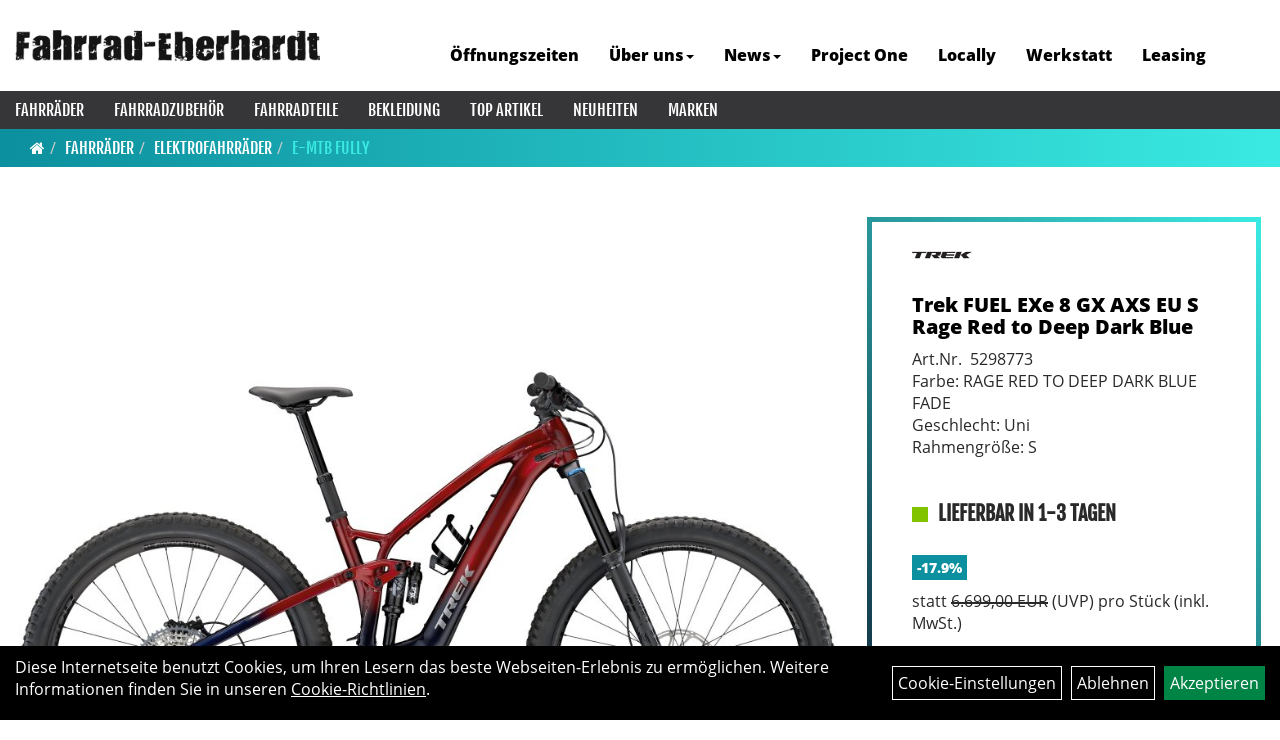

--- FILE ---
content_type: text/html; charset=utf-8
request_url: https://www.fahrrad-eberhardt.de/_FUEL_EXe_8_GX_AXS_EU_S_Rage_Red_to_Deep_Dark_Blue.html
body_size: 13927
content:
<!DOCTYPE html>
<html lang="de">
<head>
	<title>Trek FUEL EXe 8 GX AXS EU S Rage Red to Deep Dark Blue - Fahrrad Eberhardt</title>
	<link rel="icon" href="layout/fahrrad_eberhardt_2021/favicon.ico" type="image/vnd.microsoft.icon">
	<link rel="shortcut icon" href="layout/fahrrad_eberhardt_2021/favicon.ico" type="image/x-icon" />
	
	<link rel="apple-touch-icon-precomposed" href="layout/fahrrad_eberhardt_2021/img/app_icon_180x180.png" />
	<meta name="msapplication-TileImage" content="layout/fahrrad_eberhardt_2021/img/app_icon_270x270.png" />
	<meta http-equiv="X-UA-Compatible" content="IE=edge">
    <meta name="viewport" content="width=device-width, initial-scale=1">
	<base href="https://www.fahrrad-eberhardt.de/" />
	<link rel="canonical" href="https://www.fahrrad-eberhardt.de/_FUEL_EXe_8_GX_AXS_EU_S_Rage_Red_to_Deep_Dark_Blue.html">	
	<meta http-equiv="content-type" content="text/html; charset=utf-8" />
	<meta name="author" content="Fahrrad Eberhardt" />
	<meta name="publisher" content="Fahrrad Eberhardt" />
	<meta name="copyright" content="Fahrrad Eberhardt" />
	<meta name="keywords" content="Trek, FUEL, EXe, 8, GX, AXS, EU, S, Rage, Red, to, Deep, Dark, Blue" />
	<meta name="description" content="Trek FUEL EXe 8 GX AXS EU S Rage Red to Deep Dark Blue - Das Fuel EXe 8 ist ein trailtaugliches E-Mountainbike mit Aluminiumrahmen, das dich auf Ansti" />
	<meta name="page-topic" content="Trek FUEL EXe 8 GX AXS EU S Rage Red to Deep Dark Blue - Das Fuel EXe 8 ist ein trailtaugliches E-Mountainbike mit Aluminiumrahmen, das dich auf Ansti" />
	<meta name="abstract" content="Trek FUEL EXe 8 GX AXS EU S Rage Red to Deep Dark Blue - Das Fuel EXe 8 ist ein trailtaugliches E-Mountainbike mit Aluminiumrahmen, das dich auf Ansti" />
	<meta name="classification" content="Trek FUEL EXe 8 GX AXS EU S Rage Red to Deep Dark Blue - Das Fuel EXe 8 ist ein trailtaugliches E-Mountainbike mit Aluminiumrahmen, das dich auf Ansti" />
	<meta name="audience" content="Alle" />
	<meta name="page-type" content="Homepage" />
	<meta name="robots" content="INDEX,FOLLOW" />	<meta http-equiv="expires" content="86400" /> <!-- 1 Tag -->
	<meta http-equiv="pragma" content="no-cache" />
	<meta http-equiv="cache-control" content="no-cache" />
	<meta http-equiv="Last-Modified" content="Wed, 21 Jan 2026 23:05:24 CET" /> <!-- heute -->
	<meta http-equiv="Content-language" content="de" />
		<link rel="stylesheet" type="text/css" href="layout/fahrrad_eberhardt_2021/css/bootstrap-3.3.6-dist/css/bootstrap.min.css" />
	<link rel="stylesheet" type="text/css" href="layout/fahrrad_eberhardt_2021/css/font-awesome-4.7.0/css/font-awesome.min.css" />
	<link rel="stylesheet" type="text/css" href="layout/fahrrad_eberhardt_2021/js/jquery-simplyscroll-2.0.05/jquery.simplyscroll.min.css" />
	<link rel="stylesheet" type="text/css" href="layout/fahrrad_eberhardt_2021/js/camera/css/camera.min.css" />
	<link rel="stylesheet" type="text/css" href="layout/fahrrad_eberhardt_2021/css/style.min.css" />
	
	<!--<link rel="stylesheet" type="text/css" href="js/fancybox/jquery.fancybox-1.3.4.css" media="screen" />-->


	<!--<link rel="stylesheet" type="text/css" href="bx_styles/bx_styles.css" />-->
	<!-- bxSlider CSS file -->
	<!--<link href="js/bxSlider_4.1.2/jquery.bxslider.css" rel="stylesheet" />
	<link href="css/style.css" rel="stylesheet" type="text/css" />-->

	<!-- HTML5 Shim and Respond.js IE8 support of HTML5 elements and media queries -->
	<!-- WARNING: Respond.js doesn't work if you view the page via file:// -->
	<!--[if lt IE 9]>
	  <script src="js/html5shiv.js"></script>
	  <script src="js/respond.min.js"></script>
	<![endif]-->
	<link rel="stylesheet" type="text/css" href="layout/fahrrad_eberhardt_2021/css/artikel.min.css" />
<link rel="stylesheet" type="text/css" href="layout/fahrrad_eberhardt_2021/js/fancybox-2.1.5/source/jquery.fancybox.min.css" />

		</head>
<body>
	<div class="backdrop">

	</div>
	<div class="backdrop-content">
		<button type="button" class="close" data-dismiss="modal" aria-label="Schließen">&times;</button>
		<div class="backdrop-content-body">

		</div>
	</div>
		<div id="message"></div>
	<a href="#" class="backToTop"><i class="fa fa-chevron-up" aria-hidden="true"></i></a>
	<div class="modal fade" id="myModal">
	  <div class="modal-dialog modal-xlg">
		<div class="modal-content">
		  <div class="modal-header">
			<button type="button" class="close" data-dismiss="modal" aria-label="Schließen">&times;</button>
			<h4 class="modal-title"></h4>
		  </div>
		  <div class="modal-body clearfix">
		  </div>
		  <div class="modal-footer">
			<button type="button" class="btn btn-default" data-dismiss="modal">Close</button>
		  </div>
		</div><!-- /.modal-content -->
	  </div><!-- /.modal-dialog -->
	</div><!-- /.modal -->
	
<div class="container-fluid p0 row-offcanvas row-offcanvas-left">
	<div class="col-xs-12 p0" id="allaround">
		<div id="headerdiv" class="big">
			<div class="col-xs-12 col-sm-6 col-lg-3 p0">
				<div id="headerlogo" class="pull-left">
					<a href="./" title="Fahrrad Eberhardt">
						<img class="img-responsive" src="layout/fahrrad_eberhardt_2021/img/fahrrad_eberhardt_logo.png" title="Fahrrad Eberhardt" alt="Fahrrad Eberhardt" />
					</a>
				</div>
			</div>
			<div class="p0 pull-right col-mobile-12">
				<div class="pull-right moreBox">
					<div class="visible-xs pull-left mt5">
						<!--<button type="button" id="toggleCanvasBtn" class="navbar-toggle btn btn-default pull-right collapsed" data-toggle="collapse" data-target="#collapsable-2">--><!--#collapsable-2,.navigation_unterkategorien_1-->
						<button type="button" id="toggleCanvasBtn" class="navbar-toggle btn btn-default pull-right collapsed" data-toggle="offcanvas" data-target="#sidebar"><!--#collapsable-2,.navigation_unterkategorien_1-->
							<span class="sr-only">Toggle navigation</span>
							<span class="icon-bar"></span>
							<span class="icon-bar"></span>
							<span class="icon-bar"></span>
						</button>
					</div>
										
					<div class="hidden-xs suchenBox">
						<a href="suche.php" name="Artikelsuche" aria-label="Artikelsuche"><span class="glyphicon glyphicon-search"></span></a>
					</div>
					
										
										
									
														<div class="visible-xs col-xs-12 suchenboxXS p0">
						
<div id="schnellsuche" class="col-xs-12 nopadding">
	<form method="get" action="suche.php" id="searchForm" accept-charset="UTF-8">
	<div class="input-group">
		<input value="" id="suchfeld" class="form-control" name="suchbegriff" type="text" placeholder="Artikelsuche" onfocus="this.form.suchbegriff.value = '';" />
		<span class="input-group-btn" >
			<button class="btn btn-default" type="button" onclick="submit();"><span class="glyphicon glyphicon-search"></span></button>
		</span>	
		<input name="beschr" value="1" type="hidden" />
	</div>
	</form>
	<div class="searchPreview col-xs-12 thumbnail"></div>
</div>					</div>
									</div>
			</div>
			<div class="hidden-xs pull-right p0">
			<ul class="ul1 nav navbar-nav p2rp" role="list"><li class="cmsLink1 ">
									<a class="" href="https://www.fahrrad-eberhardt.de/Öffnungszeiten" title="Öffnungszeiten">Öffnungszeiten</a>
									</li><li class="dropdown cmsLink1 ">
									<a class="dropdown-toggle " data-toggle="dropdown"  href="https://www.fahrrad-eberhardt.de/„Fahrräder_gibt_es_wie_Sand_am_Meer_Einen_guten_Service_gibt_es_bei_uns“" title="Über uns">Über uns<span class="caret"></span></a>
									<ul class="dropdown-menu cmsSubUl1" role="list"><li class="cmsSubLi1 ">
														<a class="" href="https://www.fahrrad-eberhardt.de/anfahrt.php" title="Anfahrt">Anfahrt</a>
														</li><li class="cmsSubLi1 ">
														<a class="" href="https://www.fahrrad-eberhardt.de/allnews.php" title="News">News</a>
														</li><li class="cmsSubLi1 ">
														<a class="cmsSubLink" href="https://www.fahrrad-eberhardt.de/Unser_Shop_Team" title="Wir über uns">Wir über uns</a>
														</li><li class="cmsSubLi1 ">
														<a class="cmsSubLink" href="https://www.fahrrad-eberhardt.de/Artikelverfügbarkeit" title="Artikelverfügbarkeit">Artikelverfügbarkeit</a>
														</li><li class="cmsSubLi1 ">
														<a class="" href="https://www.fahrrad-eberhardt.de/impressum.php" title="Impressum">Impressum</a>
														</li></ul></li><li class="dropdown cmsLink1 ">
									<a class="dropdown-toggle " data-toggle="dropdown"  href="https://www.fahrrad-eberhardt.de/allnews.php" title="News">News<span class="caret"></span></a>
									<ul class="dropdown-menu cmsSubUl1" role="list"><li class="cmsSubLi1 ">
														<a class="" href="https://www.fahrrad-eberhardt.de/allnews.php" title="News">News</a>
														</li></ul></li><li class="cmsLink1 ">
									<a class="" href="https://www.fahrrad-eberhardt.de/Konfiguriere_dein_Project_One_Bike" title="Project One">Project One</a>
									</li><li class="cmsLink1 ">
									<a class="" href="https://www.fahrrad-eberhardt.de/Locally" title="Locally">Locally</a>
									</li><li class="cmsLink1 ">
									<a class="" href="https://www.fahrrad-eberhardt.de/Fahrradwerkstatt" title="Werkstatt">Werkstatt</a>
									</li><li class="cmsLink1 ">
									<a class="" href="https://www.fahrrad-eberhardt.de/Leasing_und_Finanzierung" title="Leasing">Leasing</a>
									</li></ul>			</div>
			
			<div class="col-xs-12 p0"></div>
			<div class="col-xs-12 p0">
								<div class="hidden-xs collapse navbar-collapse" id="mdMainNav">
					<div class="col-xs-12 p0">
						<ul class="ul-level-1 nav navbar-nav"><li class="" data-toggle="menu-own58734a56ad57f">
			<a href="Fahrräder.html">Fahrräder</a>
		</li><li class="" data-toggle="menu-own5874f5739ec15">
			<a href="Fahrradzubehör.html">Fahrradzubehör</a>
		</li><li class="" data-toggle="menu-own5874f5868962f">
			<a href="Fahrradteile.html">Fahrradteile</a>
		</li><li class="" data-toggle="menu-own5874f59963aff">
			<a href="Bekleidung.html">Bekleidung</a>
		</li><li class="">
			<a href="sonderangebote.php">Top Artikel</a>
		</li><li class="">
			<a href="neuigkeiten.php">Neuheiten</a>
		</li><li class="" data-toggle="menu-">
			<a href="hersteller.php">Marken</a>
		</li>					</div>
				</div>
				<div class="hidden-xs collapse navbar-collapse" id="mdMainNavChildren">
					<div class="col-xs-12 p0">
						
			<div class="menu clearfix" id="menu-own58734a56ad57f">	
					<div class="hidden-xs div-level-1 col-xs-12 col-sm-12 pull-right col-md-4 pr0 pl0">
						<img src="https://www.fahrrad-eberhardt.de/content/images/KategoriePicsHeader/own58734a56ad57f." class="emotion_img img-responsive" alt="Fahrräder" />
						<p class="h3">Fahrräder<p>
						<p class="hidden-sm"></p>
					</div>
					<ul class="ul-level-1 col-xs-12 col-sm-12 pull-left col-md-8 flex">
						<li class="col-xs-12 col-sm-4 col-lg-3 ">
			<a href="Fahrräder/Mountainbikes.html">Mountainbikes</a>
			
		</li><li class="col-xs-12 col-sm-4 col-lg-3 ">
			<a href="Fahrräder/Elektrofahrräder.html">Elektrofahrräder</a>
			
		</li><li class="col-xs-12 col-sm-4 col-lg-3 ">
			<a href="Fahrräder/Dirt_Räder.html">Dirt Räder</a>
			
		</li><li class="col-xs-12 col-sm-4 col-lg-3 ">
			<a href="Fahrräder/Kinderfahrräder.html">Kinderfahrräder</a>
			
		</li><li class="col-xs-12 col-sm-4 col-lg-3 ">
			<a href="Fahrräder/Rennräder.html">Rennräder</a>
			
		</li><li class="col-xs-12 col-sm-4 col-lg-3 ">
			<a href="Fahrräder/Cityräder.html">Cityräder</a>
			
		</li><li class="col-xs-12 col-sm-4 col-lg-3 ">
			<a href="Fahrräder/Trekkingräder.html">Trekkingräder</a>
			
		</li><li class="col-xs-12 col-sm-4 col-lg-3 ">
			<a href="Fahrräder/Rahmen.html">Rahmen</a>
			
		</li><li class="col-xs-12 col-sm-4 col-lg-3 ">
			<a href="Fahrräder/Testbike.html">Testbike</a>
			
		</li>
					</ul>
				</div>
			<div class="menu clearfix" id="menu-own5874f5739ec15">	
					<div class="hidden-xs div-level-1 col-xs-12 col-sm-12 pull-right col-md-4 pr0 pl0">
						<img src="https://www.fahrrad-eberhardt.de/content/images/KategoriePicsHeader/own5874f5739ec15." class="emotion_img img-responsive" alt="Fahrradzubehör" />
						<p class="h3">Fahrradzubehör<p>
						<p class="hidden-sm"></p>
					</div>
					<ul class="ul-level-1 col-xs-12 col-sm-12 pull-left col-md-8 flex">
						<li class="col-xs-12 col-sm-4 col-lg-3 ">
			<a href="Fahrradzubehör/Beleuchtung.html">Beleuchtung</a>
			
		</li><li class="col-xs-12 col-sm-4 col-lg-3 ">
			<a href="Fahrradzubehör/Fahrradcomputer.html">Fahrradcomputer</a>
			
		</li><li class="col-xs-12 col-sm-4 col-lg-3 ">
			<a href="Fahrradzubehör/Flaschenhalter.html">Flaschenhalter</a>
			
		</li><li class="col-xs-12 col-sm-4 col-lg-3 ">
			<a href="Fahrradzubehör/Gepäckträger.html">Gepäckträger</a>
			
		</li><li class="col-xs-12 col-sm-4 col-lg-3 ">
			<a href="Fahrradzubehör/Klingeln___Hupen.html">Klingeln & Hupen</a>
			
		</li><li class="col-xs-12 col-sm-4 col-lg-3 ">
			<a href="Fahrradzubehör/Körbe.html">Körbe</a>
			
		</li><li class="col-xs-12 col-sm-4 col-lg-3 ">
			<a href="Fahrradzubehör/Packtaschen.html">Packtaschen</a>
			
		</li><li class="col-xs-12 col-sm-4 col-lg-3 ">
			<a href="Fahrradzubehör/Pflegemittel.html">Pflegemittel</a>
			
		</li><li class="col-xs-12 col-sm-4 col-lg-3 ">
			<a href="Fahrradzubehör/Pumpen.html">Pumpen</a>
			
		</li><li class="col-xs-12 col-sm-4 col-lg-3 ">
			<a href="Fahrradzubehör/Schlösser.html">Schlösser</a>
			
		</li><li class="col-xs-12 col-sm-4 col-lg-3 ">
			<a href="Fahrradzubehör/Spiegel.html">Spiegel</a>
			
		</li><li class="col-xs-12 col-sm-4 col-lg-3 ">
			<a href="Fahrradzubehör/Wasserflaschen.html">Wasserflaschen</a>
			
		</li><li class="col-xs-12 col-sm-4 col-lg-3 ">
			<a href="Fahrradzubehör/Werkzeuge.html">Werkzeuge</a>
			
		</li>
					</ul>
				</div>
			<div class="menu clearfix" id="menu-own5874f5868962f">	
					<div class="hidden-xs div-level-1 col-xs-12 col-sm-12 pull-right col-md-4 pr0 pl0">
						<img src="https://www.fahrrad-eberhardt.de/content/images/KategoriePicsHeader/own5874f5868962f." class="emotion_img img-responsive" alt="Fahrradteile" />
						<p class="h3">Fahrradteile<p>
						<p class="hidden-sm"></p>
					</div>
					<ul class="ul-level-1 col-xs-12 col-sm-12 pull-left col-md-8 flex">
						<li class="col-xs-12 col-sm-4 col-lg-3 ">
			<a href="Fahrradteile/Bremsanlagen.html">Bremsanlagen</a>
			
		</li><li class="col-xs-12 col-sm-4 col-lg-3 ">
			<a href="Fahrradteile/Bremsen.html">Bremsen</a>
			
		</li><li class="col-xs-12 col-sm-4 col-lg-3 ">
			<a href="Fahrradteile/Felgen.html">Felgen</a>
			
		</li><li class="col-xs-12 col-sm-4 col-lg-3 ">
			<a href="Fahrradteile/Griffe.html">Griffe</a>
			
		</li><li class="col-xs-12 col-sm-4 col-lg-3 ">
			<a href="Fahrradteile/Innenlager.html">Innenlager</a>
			
		</li><li class="col-xs-12 col-sm-4 col-lg-3 ">
			<a href="Fahrradteile/Kassetten___Ritzel.html">Kassetten & Ritzel</a>
			
		</li><li class="col-xs-12 col-sm-4 col-lg-3 ">
			<a href="Fahrradteile/Ketten.html">Ketten</a>
			
		</li><li class="col-xs-12 col-sm-4 col-lg-3 ">
			<a href="Fahrradteile/Kettenblätter.html">Kettenblätter</a>
			
		</li><li class="col-xs-12 col-sm-4 col-lg-3 ">
			<a href="Fahrradteile/Kurbel___-garnituren.html">Kurbel & -garnituren</a>
			
		</li><li class="col-xs-12 col-sm-4 col-lg-3 ">
			<a href="Fahrradteile/Laufräder.html">Laufräder</a>
			
		</li><li class="col-xs-12 col-sm-4 col-lg-3 ">
			<a href="Fahrradteile/Lenker.html">Lenker</a>
			
		</li><li class="col-xs-12 col-sm-4 col-lg-3 ">
			<a href="Fahrradteile/Lenkerbänder.html">Lenkerbänder</a>
			
		</li><li class="col-xs-12 col-sm-4 col-lg-3 ">
			<a href="Fahrradteile/Pedale.html">Pedale</a>
			
		</li><li class="col-xs-12 col-sm-4 col-lg-3 ">
			<a href="Fahrradteile/Reifen.html">Reifen</a>
			
		</li><li class="col-xs-12 col-sm-4 col-lg-3 ">
			<a href="Fahrradteile/Sättel.html">Sättel</a>
			
		</li><li class="col-xs-12 col-sm-4 col-lg-3 ">
			<a href="Fahrradteile/Sattelkloben.html">Sattelkloben</a>
			
		</li><li class="col-xs-12 col-sm-4 col-lg-3 ">
			<a href="Fahrradteile/Sattelstützen.html">Sattelstützen</a>
			
		</li><li class="col-xs-12 col-sm-4 col-lg-3 ">
			<a href="Fahrradteile/Schalthebel.html">Schalthebel</a>
			
		</li><li class="col-xs-12 col-sm-4 col-lg-3 ">
			<a href="Fahrradteile/Schaltwerke.html">Schaltwerke</a>
			
		</li><li class="col-xs-12 col-sm-4 col-lg-3 ">
			<a href="Fahrradteile/Schläuche.html">Schläuche</a>
			
		</li><li class="col-xs-12 col-sm-4 col-lg-3 ">
			<a href="Fahrradteile/Schutzbleche.html">Schutzbleche</a>
			
		</li><li class="col-xs-12 col-sm-4 col-lg-3 ">
			<a href="Fahrradteile/Ständer.html">Ständer</a>
			
		</li><li class="col-xs-12 col-sm-4 col-lg-3 ">
			<a href="Fahrradteile/Steuersätze.html">Steuersätze</a>
			
		</li><li class="col-xs-12 col-sm-4 col-lg-3 ">
			<a href="Fahrradteile/Vorbauten.html">Vorbauten</a>
			
		</li>
					</ul>
				</div>
			<div class="menu clearfix" id="menu-own5874f59963aff">	
					<div class="hidden-xs div-level-1 col-xs-12 col-sm-12 pull-right col-md-4 pr0 pl0">
						<img src="https://www.fahrrad-eberhardt.de/content/images/KategoriePicsHeader/own5874f59963aff." class="emotion_img img-responsive" alt="Bekleidung" />
						<p class="h3">Bekleidung<p>
						<p class="hidden-sm"></p>
					</div>
					<ul class="ul-level-1 col-xs-12 col-sm-12 pull-left col-md-8 flex">
						<li class="col-xs-12 col-sm-4 col-lg-3 ">
			<a href="Bekleidung/Armlinge.html">Armlinge</a>
			
		</li><li class="col-xs-12 col-sm-4 col-lg-3 ">
			<a href="Bekleidung/Beinlinge.html">Beinlinge</a>
			
		</li><li class="col-xs-12 col-sm-4 col-lg-3 ">
			<a href="Bekleidung/Brillen.html">Brillen</a>
			
		</li><li class="col-xs-12 col-sm-4 col-lg-3 ">
			<a href="Bekleidung/Handschuhe.html">Handschuhe</a>
			
		</li><li class="col-xs-12 col-sm-4 col-lg-3 ">
			<a href="Bekleidung/Helme___Zubehör.html">Helme & Zubehör</a>
			
		</li><li class="col-xs-12 col-sm-4 col-lg-3 ">
			<a href="Bekleidung/Hosen.html">Hosen</a>
			
		</li><li class="col-xs-12 col-sm-4 col-lg-3 ">
			<a href="Bekleidung/Jacken.html">Jacken</a>
			
		</li><li class="col-xs-12 col-sm-4 col-lg-3 ">
			<a href="Bekleidung/Jerseys.html">Jerseys</a>
			
		</li><li class="col-xs-12 col-sm-4 col-lg-3 ">
			<a href="Bekleidung/Kinder_/_Jugend.html">Kinder / Jugend</a>
			
		</li><li class="col-xs-12 col-sm-4 col-lg-3 ">
			<a href="Bekleidung/Knielinge.html">Knielinge</a>
			
		</li><li class="col-xs-12 col-sm-4 col-lg-3 ">
			<a href="Bekleidung/Kopfbedeckungen.html">Kopfbedeckungen</a>
			
		</li><li class="col-xs-12 col-sm-4 col-lg-3 ">
			<a href="Bekleidung/Protektoren.html">Protektoren</a>
			
		</li><li class="col-xs-12 col-sm-4 col-lg-3 ">
			<a href="Bekleidung/Regenbekleidung.html">Regenbekleidung</a>
			
		</li><li class="col-xs-12 col-sm-4 col-lg-3 ">
			<a href="Bekleidung/Schuhe.html">Schuhe</a>
			
		</li><li class="col-xs-12 col-sm-4 col-lg-3 ">
			<a href="Bekleidung/Socken.html">Socken</a>
			
		</li><li class="col-xs-12 col-sm-4 col-lg-3 ">
			<a href="Bekleidung/Sweatshirts.html">Sweatshirts</a>
			
		</li><li class="col-xs-12 col-sm-4 col-lg-3 ">
			<a href="Bekleidung/T-Shirts.html">T-Shirts</a>
			
		</li><li class="col-xs-12 col-sm-4 col-lg-3 ">
			<a href="Bekleidung/Trikots.html">Trikots</a>
			
		</li><li class="col-xs-12 col-sm-4 col-lg-3 ">
			<a href="Bekleidung/Überschuhe.html">Überschuhe</a>
			
		</li><li class="col-xs-12 col-sm-4 col-lg-3 ">
			<a href="Bekleidung/Unterwäsche.html">Unterwäsche</a>
			
		</li><li class="col-xs-12 col-sm-4 col-lg-3 ">
			<a href="Bekleidung/Westen.html">Westen</a>
			
		</li>
					</ul>
				</div>
			<div class="menu clearfix" id="menu-">	
					<ul class="ul-level-1 flex">
						<li class="compact col-xs-12 col-sm-4 col-md-3 col-lg-2  ">
			<a href="hersteller.php?hersteller=100%25">100%</a>
			
		</li><li class="compact col-xs-12 col-sm-4 col-md-3 col-lg-2  ">
			<a href="hersteller.php?hersteller=ABUS">ABUS</a>
			
		</li><li class="compact col-xs-12 col-sm-4 col-md-3 col-lg-2  ">
			<a href="hersteller.php?hersteller=ABUS%2BSERIE">ABUS+SERIE</a>
			
		</li><li class="compact col-xs-12 col-sm-4 col-md-3 col-lg-2  ">
			<a href="hersteller.php?hersteller=ATRAN%20VELO">ATRAN VELO</a>
			
		</li><li class="compact col-xs-12 col-sm-4 col-md-3 col-lg-2  ">
			<a href="hersteller.php?hersteller=AUM%C3%9CLLER">AUMÜLLER</a>
			
		</li><li class="compact col-xs-12 col-sm-4 col-md-3 col-lg-2  ">
			<a href="hersteller.php?hersteller=BASIL">BASIL</a>
			
		</li><li class="compact col-xs-12 col-sm-4 col-md-3 col-lg-2  ">
			<a href="hersteller.php?hersteller=BionX">BionX</a>
			
		</li><li class="compact col-xs-12 col-sm-4 col-md-3 col-lg-2  ">
			<a href="hersteller.php?hersteller=Birzman">Birzman</a>
			
		</li><li class="compact col-xs-12 col-sm-4 col-md-3 col-lg-2  ">
			<a href="hersteller.php?hersteller=Bontrager">Bontrager</a>
			
		</li><li class="compact col-xs-12 col-sm-4 col-md-3 col-lg-2  ">
			<a href="hersteller.php?hersteller=BRUNOX">BRUNOX</a>
			
		</li><li class="compact col-xs-12 col-sm-4 col-md-3 col-lg-2  ">
			<a href="hersteller.php?hersteller=CONNEX">CONNEX</a>
			
		</li><li class="compact col-xs-12 col-sm-4 col-md-3 col-lg-2  ">
			<a href="hersteller.php?hersteller=CONTINENTAL">CONTINENTAL</a>
			
		</li><li class="compact col-xs-12 col-sm-4 col-md-3 col-lg-2  ">
			<a href="hersteller.php?hersteller=Crank%20Brothers">Crank Brothers</a>
			
		</li><li class="compact col-xs-12 col-sm-4 col-md-3 col-lg-2  ">
			<a href="hersteller.php?hersteller=CRANKBROTHERS">CRANKBROTHERS</a>
			
		</li><li class="compact col-xs-12 col-sm-4 col-md-3 col-lg-2  ">
			<a href="hersteller.php?hersteller=Diamant">Diamant</a>
			
		</li><li class="compact col-xs-12 col-sm-4 col-md-3 col-lg-2  ">
			<a href="hersteller.php?hersteller=Electra">Electra</a>
			
		</li><li class="compact col-xs-12 col-sm-4 col-md-3 col-lg-2  ">
			<a href="hersteller.php?hersteller=ELITE">ELITE</a>
			
		</li><li class="compact col-xs-12 col-sm-4 col-md-3 col-lg-2  ">
			<a href="hersteller.php?hersteller=FALTER">FALTER</a>
			
		</li><li class="compact col-xs-12 col-sm-4 col-md-3 col-lg-2  ">
			<a href="hersteller.php?hersteller=FASI">FASI</a>
			
		</li><li class="compact col-xs-12 col-sm-4 col-md-3 col-lg-2  ">
			<a href="hersteller.php?hersteller=FIDLOCK">FIDLOCK</a>
			
		</li><li class="compact col-xs-12 col-sm-4 col-md-3 col-lg-2  ">
			<a href="hersteller.php?hersteller=FORMULA">FORMULA</a>
			
		</li><li class="compact col-xs-12 col-sm-4 col-md-3 col-lg-2  ">
			<a href="hersteller.php?hersteller=Garmin">Garmin</a>
			
		</li><li class="compact col-xs-12 col-sm-4 col-md-3 col-lg-2  ">
			<a href="hersteller.php?hersteller=GIRO">GIRO</a>
			
		</li><li class="compact col-xs-12 col-sm-4 col-md-3 col-lg-2  ">
			<a href="hersteller.php?hersteller=Hiplok">Hiplok</a>
			
		</li><li class="compact col-xs-12 col-sm-4 col-md-3 col-lg-2  ">
			<a href="hersteller.php?hersteller=IXS%20Sports%20Division">IXS Sports Division</a>
			
		</li><li class="compact col-xs-12 col-sm-4 col-md-3 col-lg-2  ">
			<a href="hersteller.php?hersteller=KLICKFIX">KLICKFIX</a>
			
		</li><li class="compact col-xs-12 col-sm-4 col-md-3 col-lg-2  ">
			<a href="hersteller.php?hersteller=KMC">KMC</a>
			
		</li><li class="compact col-xs-12 col-sm-4 col-md-3 col-lg-2  ">
			<a href="hersteller.php?hersteller=KNOG">KNOG</a>
			
		</li><li class="compact col-xs-12 col-sm-4 col-md-3 col-lg-2  ">
			<a href="hersteller.php?hersteller=Leatt">Leatt</a>
			
		</li><li class="compact col-xs-12 col-sm-4 col-md-3 col-lg-2  ">
			<a href="hersteller.php?hersteller=LOOK">LOOK</a>
			
		</li><li class="compact col-xs-12 col-sm-4 col-md-3 col-lg-2  ">
			<a href="hersteller.php?hersteller=MAGURA">MAGURA</a>
			
		</li><li class="compact col-xs-12 col-sm-4 col-md-3 col-lg-2  ">
			<a href="hersteller.php?hersteller=MATRIX">MATRIX</a>
			
		</li><li class="compact col-xs-12 col-sm-4 col-md-3 col-lg-2  ">
			<a href="hersteller.php?hersteller=MORRISON">MORRISON</a>
			
		</li><li class="compact col-xs-12 col-sm-4 col-md-3 col-lg-2  ">
			<a href="hersteller.php?hersteller=Muc%20Off">Muc Off</a>
			
		</li><li class="compact col-xs-12 col-sm-4 col-md-3 col-lg-2  ">
			<a href="hersteller.php?hersteller=MUC-OFF">MUC-OFF</a>
			
		</li><li class="compact col-xs-12 col-sm-4 col-md-3 col-lg-2  ">
			<a href="hersteller.php?hersteller=Nikwax">Nikwax</a>
			
		</li><li class="compact col-xs-12 col-sm-4 col-md-3 col-lg-2  ">
			<a href="hersteller.php?hersteller=NS%20Bikes">NS Bikes</a>
			
		</li><li class="compact col-xs-12 col-sm-4 col-md-3 col-lg-2  ">
			<a href="hersteller.php?hersteller=Ortlieb">Ortlieb</a>
			
		</li><li class="compact col-xs-12 col-sm-4 col-md-3 col-lg-2  ">
			<a href="hersteller.php?hersteller=Pirelli">Pirelli</a>
			
		</li><li class="compact col-xs-12 col-sm-4 col-md-3 col-lg-2  ">
			<a href="hersteller.php?hersteller=Pivot">Pivot</a>
			
		</li><li class="compact col-xs-12 col-sm-4 col-md-3 col-lg-2  ">
			<a href="hersteller.php?hersteller=Prowheel">Prowheel</a>
			
		</li><li class="compact col-xs-12 col-sm-4 col-md-3 col-lg-2  ">
			<a href="hersteller.php?hersteller=QUAXAR">QUAXAR</a>
			
		</li><li class="compact col-xs-12 col-sm-4 col-md-3 col-lg-2  ">
			<a href="hersteller.php?hersteller=RACKTIME">RACKTIME</a>
			
		</li><li class="compact col-xs-12 col-sm-4 col-md-3 col-lg-2  ">
			<a href="hersteller.php?hersteller=Rapha">Rapha</a>
			
		</li><li class="compact col-xs-12 col-sm-4 col-md-3 col-lg-2  ">
			<a href="hersteller.php?hersteller=REVERSE">REVERSE</a>
			
		</li><li class="compact col-xs-12 col-sm-4 col-md-3 col-lg-2  ">
			<a href="hersteller.php?hersteller=Santini">Santini</a>
			
		</li><li class="compact col-xs-12 col-sm-4 col-md-3 col-lg-2  ">
			<a href="hersteller.php?hersteller=SCHWALBE">SCHWALBE</a>
			
		</li><li class="compact col-xs-12 col-sm-4 col-md-3 col-lg-2  ">
			<a href="hersteller.php?hersteller=SELLE%20ROYAL">SELLE ROYAL</a>
			
		</li><li class="compact col-xs-12 col-sm-4 col-md-3 col-lg-2  ">
			<a href="hersteller.php?hersteller=SHIMANO">SHIMANO</a>
			
		</li><li class="compact col-xs-12 col-sm-4 col-md-3 col-lg-2  ">
			<a href="hersteller.php?hersteller=SIGMA">SIGMA</a>
			
		</li><li class="compact col-xs-12 col-sm-4 col-md-3 col-lg-2  ">
			<a href="hersteller.php?hersteller=SKS">SKS</a>
			
		</li><li class="compact col-xs-12 col-sm-4 col-md-3 col-lg-2  ">
			<a href="hersteller.php?hersteller=SP%20CONNECT">SP CONNECT</a>
			
		</li><li class="compact col-xs-12 col-sm-4 col-md-3 col-lg-2  ">
			<a href="hersteller.php?hersteller=SPOKEY">SPOKEY</a>
			
		</li><li class="compact col-xs-12 col-sm-4 col-md-3 col-lg-2  ">
			<a href="hersteller.php?hersteller=SQlab">SQlab</a>
			
		</li><li class="compact col-xs-12 col-sm-4 col-md-3 col-lg-2  ">
			<a href="hersteller.php?hersteller=TranzX">TranzX</a>
			
		</li><li class="compact col-xs-12 col-sm-4 col-md-3 col-lg-2  ">
			<a href="hersteller.php?hersteller=Trek">Trek</a>
			
		</li><li class="compact col-xs-12 col-sm-4 col-md-3 col-lg-2  ">
			<a href="hersteller.php?hersteller=TUBUS">TUBUS</a>
			
		</li><li class="compact col-xs-12 col-sm-4 col-md-3 col-lg-2  ">
			<a href="hersteller.php?hersteller=Unbekannt">Unbekannt</a>
			
		</li><li class="compact col-xs-12 col-sm-4 col-md-3 col-lg-2  ">
			<a href="hersteller.php?hersteller=VAUDE">VAUDE</a>
			
		</li><li class="compact col-xs-12 col-sm-4 col-md-3 col-lg-2  ">
			<a href="hersteller.php?hersteller=Wahoo%20Fitness">Wahoo Fitness</a>
			
		</li><li class="compact col-xs-12 col-sm-4 col-md-3 col-lg-2  ">
			<a href="hersteller.php?hersteller=Yeti">Yeti</a>
			
		</li>
					</ul>
				</div>					</div>
				</div>
							</div>
		</div>
				<div class="col-xs-12 emption_text">
				<div class="col-xs-12 p0">
					<ol class="breadcrumb m0"><li><a href="index.php"  title="Start"><i class="fa fa-home"></i></a></li><li><a href="Fahrräder.html"  title="Fahrräder">Fahrräder</a></li><li><a href="Fahrräder/Elektrofahrräder.html"  title="Elektrofahrräder">Elektrofahrräder</a></li><li class="active"><a href="Fahrräder/Elektrofahrräder/E-MTB_Fully.html"  title="E-MTB Fully">E-MTB Fully</a></li>
					</ol>
				</div></div>				<div id="maindiv" class="col-xs-12 p0">
			<div id="inhaltdivstart" class="col-xs-12 p0">
		
<div id="artikel_inhalt" class="col-xs-12">
					<div class="artikeldetaildiv col-xs-12 col-sm-12 col-md-12">
	
	<div class="artikeldetaildiv_top col-xs-12 nopadding thumbnail p0">
		
		<div class="artikeldetaildiv_top_left col-xs-12 thumbnail clearfix">
			
			<div class="col-xs-12 col-md-9 col-lg-8">
				<a rel="artikelimages" class="lightbox fancybox.image" href="getimage.php?artikelid=69425-5298773&size=xl&image=1" title="Trek FUEL EXe 8 GX AXS EU S Rage Red to Deep Dark Blue">
					<img src="getimage.php?artikelid=69425-5298773&size=xl&image=1" title="Trek FUEL EXe 8 GX AXS EU S Rage Red to Deep Dark Blue" alt="Trek FUEL EXe 8 GX AXS EU S Rage Red to Deep Dark Blue" onError="this.onerror=null;this.src='layout/'fahrrad_eberhardt_2021/img/keinbild_1.jpg'"/>
				</a>
			</div>
			
			<div class="artikeldetaildiv_top_righ col-xs-12 col-md-5 col-lg-4">
				<div class="col-xs-12 border-highlight pt20 pr40 pb40 pl40">
					<span class="herstellerlogo-span"><img src="https://www.fahrrad-eberhardt.de/content/images/hersteller/trek.jpg" alt="Trek" title="Trek" /></span>
					<div class="productNewReduced"></div>
					<h1 class="strong h6">
						<a class="artikellink" href="_FUEL_EXe_8_GX_AXS_EU_S_Rage_Red_to_Deep_Dark_Blue.html" title="Trek FUEL EXe 8 GX AXS EU S Rage Red to Deep Dark Blue - Fahrrad Eberhardt">Trek FUEL EXe 8 GX AXS EU S Rage Red to Deep Dark Blue</a>
					</h1>
					
					<span>Art.Nr.&nbsp; 5298773</span><br />
					Farbe: RAGE RED TO DEEP DARK BLUE FADE<br />Geschlecht: Uni<br />
Rahmengröße: S<br />
<br /><br />
					<div class="artikelampel col-xs-12 p0 mb20 clearfix">
						<span class="pull-left"><img src="https://www.fahrrad-eberhardt.de/layout/fahrrad_eberhardt_2021/img/ampel_gruen.png" title="lieferbar in 1-3 Tagen" alt="lieferbar in 1-3 Tagen" /> </span>
						<span class="fjalla upper bold h6 pull-left" style="margin: 1px 0px 0px 10px;">lieferbar in 1-3 Tagen</span>
					</div>
				
					
					<span class="siesparen">-17.9%</span><br />				
					statt <span class="preisanzeigealt">6.699,00 EUR</span> (<span title=\"Unverbindliche Preisempfehlung des Herstellers\">UVP</span>) pro Stück 
					(inkl. MwSt.)
					<br />
					

					
					
									
						<p class="mt10 highlight_price"><span class="preisanzeige">5.499,00 EUR</span></p>
					
				
					<br />
					
					<br />
					

					<br />
					

					
					
					
				</div>
			</div>
		</div>
		<div class="col-xs-12 clearfix">
			<div class="minibilder col-xs-12 col-md-10 col-md-offset-1 p0">
							
				
								
					
				
								
					
				
								
									
						<a rel="artikelimages" class="pull-left lightbox fancybox.image" href="getimage.php?artikelid=69425-5298773&size=xl&image=2" title="Trek FUEL EXe 8 GX AXS EU S Rage Red to Deep Dark Blue">
							<img src="getimage.php?artikelid=69425-5298773&size=m&image=2" title="Trek FUEL EXe 8 GX AXS EU S Rage Red to Deep Dark Blue" alt="Trek FUEL EXe 8 GX AXS EU S Rage Red to Deep Dark Blue" onError="this.onerror=null;this.src='layout/'fahrrad_eberhardt_2021/img/keinbild_1.jpg'" />
						</a>
					
				
				
								
									
						<a rel="artikelimages" class="pull-left lightbox fancybox.image" href="getimage.php?artikelid=69425-5298773&size=xl&image=3" title="Trek FUEL EXe 8 GX AXS EU S Rage Red to Deep Dark Blue">
							<img src="getimage.php?artikelid=69425-5298773&size=m&image=3" title="Trek FUEL EXe 8 GX AXS EU S Rage Red to Deep Dark Blue" alt="Trek FUEL EXe 8 GX AXS EU S Rage Red to Deep Dark Blue" onError="this.onerror=null;this.src='layout/'fahrrad_eberhardt_2021/img/keinbild_1.jpg'" />
						</a>
					
				
				
								
									
						<a rel="artikelimages" class="pull-left lightbox fancybox.image" href="getimage.php?artikelid=69425-5298773&size=xl&image=4" title="Trek FUEL EXe 8 GX AXS EU S Rage Red to Deep Dark Blue">
							<img src="getimage.php?artikelid=69425-5298773&size=m&image=4" title="Trek FUEL EXe 8 GX AXS EU S Rage Red to Deep Dark Blue" alt="Trek FUEL EXe 8 GX AXS EU S Rage Red to Deep Dark Blue" onError="this.onerror=null;this.src='layout/'fahrrad_eberhardt_2021/img/keinbild_1.jpg'" />
						</a>
					
				
				
								
									
						<a rel="artikelimages" class="pull-left lightbox fancybox.image" href="getimage.php?artikelid=69425-5298773&size=xl&image=5" title="Trek FUEL EXe 8 GX AXS EU S Rage Red to Deep Dark Blue">
							<img src="getimage.php?artikelid=69425-5298773&size=m&image=5" title="Trek FUEL EXe 8 GX AXS EU S Rage Red to Deep Dark Blue" alt="Trek FUEL EXe 8 GX AXS EU S Rage Red to Deep Dark Blue" onError="this.onerror=null;this.src='layout/'fahrrad_eberhardt_2021/img/keinbild_1.jpg'" />
						</a>
					
				
				
								
									
						<a rel="artikelimages" class="pull-left lightbox fancybox.image" href="getimage.php?artikelid=69425-5298773&size=xl&image=6" title="Trek FUEL EXe 8 GX AXS EU S Rage Red to Deep Dark Blue">
							<img src="getimage.php?artikelid=69425-5298773&size=m&image=6" title="Trek FUEL EXe 8 GX AXS EU S Rage Red to Deep Dark Blue" alt="Trek FUEL EXe 8 GX AXS EU S Rage Red to Deep Dark Blue" onError="this.onerror=null;this.src='layout/'fahrrad_eberhardt_2021/img/keinbild_1.jpg'" />
						</a>
					
				
				
								
									
						<a rel="artikelimages" class="pull-left lightbox fancybox.image" href="getimage.php?artikelid=69425-5298773&size=xl&image=7" title="Trek FUEL EXe 8 GX AXS EU S Rage Red to Deep Dark Blue">
							<img src="getimage.php?artikelid=69425-5298773&size=m&image=7" title="Trek FUEL EXe 8 GX AXS EU S Rage Red to Deep Dark Blue" alt="Trek FUEL EXe 8 GX AXS EU S Rage Red to Deep Dark Blue" onError="this.onerror=null;this.src='layout/'fahrrad_eberhardt_2021/img/keinbild_1.jpg'" />
						</a>
					
				
				
								
									
						<a rel="artikelimages" class="pull-left lightbox fancybox.image" href="getimage.php?artikelid=69425-5298773&size=xl&image=8" title="Trek FUEL EXe 8 GX AXS EU S Rage Red to Deep Dark Blue">
							<img src="getimage.php?artikelid=69425-5298773&size=m&image=8" title="Trek FUEL EXe 8 GX AXS EU S Rage Red to Deep Dark Blue" alt="Trek FUEL EXe 8 GX AXS EU S Rage Red to Deep Dark Blue" onError="this.onerror=null;this.src='layout/'fahrrad_eberhardt_2021/img/keinbild_1.jpg'" />
						</a>
					
				
				
								
									
						<a rel="artikelimages" class="pull-left lightbox fancybox.image" href="getimage.php?artikelid=69425-5298773&size=xl&image=9" title="Trek FUEL EXe 8 GX AXS EU S Rage Red to Deep Dark Blue">
							<img src="getimage.php?artikelid=69425-5298773&size=m&image=9" title="Trek FUEL EXe 8 GX AXS EU S Rage Red to Deep Dark Blue" alt="Trek FUEL EXe 8 GX AXS EU S Rage Red to Deep Dark Blue" onError="this.onerror=null;this.src='layout/'fahrrad_eberhardt_2021/img/keinbild_1.jpg'" />
						</a>
					
				
				
								
									
						<a rel="artikelimages" class="pull-left lightbox fancybox.image" href="getimage.php?artikelid=69425-5298773&size=xl&image=10" title="Trek FUEL EXe 8 GX AXS EU S Rage Red to Deep Dark Blue">
							<img src="getimage.php?artikelid=69425-5298773&size=m&image=10" title="Trek FUEL EXe 8 GX AXS EU S Rage Red to Deep Dark Blue" alt="Trek FUEL EXe 8 GX AXS EU S Rage Red to Deep Dark Blue" onError="this.onerror=null;this.src='layout/'fahrrad_eberhardt_2021/img/keinbild_1.jpg'" />
						</a>
					
				
				
								
									
						<a rel="artikelimages" class="pull-left lightbox fancybox.image" href="getimage.php?artikelid=69425-5298773&size=xl&image=11" title="Trek FUEL EXe 8 GX AXS EU S Rage Red to Deep Dark Blue">
							<img src="getimage.php?artikelid=69425-5298773&size=m&image=11" title="Trek FUEL EXe 8 GX AXS EU S Rage Red to Deep Dark Blue" alt="Trek FUEL EXe 8 GX AXS EU S Rage Red to Deep Dark Blue" onError="this.onerror=null;this.src='layout/'fahrrad_eberhardt_2021/img/keinbild_1.jpg'" />
						</a>
					
				
				
								
									
						<a rel="artikelimages" class="pull-left lightbox fancybox.image" href="getimage.php?artikelid=69425-5298773&size=xl&image=12" title="Trek FUEL EXe 8 GX AXS EU S Rage Red to Deep Dark Blue">
							<img src="getimage.php?artikelid=69425-5298773&size=m&image=12" title="Trek FUEL EXe 8 GX AXS EU S Rage Red to Deep Dark Blue" alt="Trek FUEL EXe 8 GX AXS EU S Rage Red to Deep Dark Blue" onError="this.onerror=null;this.src='layout/'fahrrad_eberhardt_2021/img/keinbild_1.jpg'" />
						</a>
					
				
				
								
									
						<a rel="artikelimages" class="pull-left lightbox fancybox.image" href="getimage.php?artikelid=69425-5298773&size=xl&image=13" title="Trek FUEL EXe 8 GX AXS EU S Rage Red to Deep Dark Blue">
							<img src="getimage.php?artikelid=69425-5298773&size=m&image=13" title="Trek FUEL EXe 8 GX AXS EU S Rage Red to Deep Dark Blue" alt="Trek FUEL EXe 8 GX AXS EU S Rage Red to Deep Dark Blue" onError="this.onerror=null;this.src='layout/'fahrrad_eberhardt_2021/img/keinbild_1.jpg'" />
						</a>
					
				
				
								
									
						<a rel="artikelimages" class="pull-left lightbox fancybox.image" href="getimage.php?artikelid=69425-5298773&size=xl&image=14" title="Trek FUEL EXe 8 GX AXS EU S Rage Red to Deep Dark Blue">
							<img src="getimage.php?artikelid=69425-5298773&size=m&image=14" title="Trek FUEL EXe 8 GX AXS EU S Rage Red to Deep Dark Blue" alt="Trek FUEL EXe 8 GX AXS EU S Rage Red to Deep Dark Blue" onError="this.onerror=null;this.src='layout/'fahrrad_eberhardt_2021/img/keinbild_1.jpg'" />
						</a>
					
				
				
								
									
						<a rel="artikelimages" class="pull-left lightbox fancybox.image" href="getimage.php?artikelid=69425-5298773&size=xl&image=15" title="Trek FUEL EXe 8 GX AXS EU S Rage Red to Deep Dark Blue">
							<img src="getimage.php?artikelid=69425-5298773&size=m&image=15" title="Trek FUEL EXe 8 GX AXS EU S Rage Red to Deep Dark Blue" alt="Trek FUEL EXe 8 GX AXS EU S Rage Red to Deep Dark Blue" onError="this.onerror=null;this.src='layout/'fahrrad_eberhardt_2021/img/keinbild_1.jpg'" />
						</a>
					
				
				
								
									
						<a rel="artikelimages" class="pull-left lightbox fancybox.image" href="getimage.php?artikelid=69425-5298773&size=xl&image=16" title="Trek FUEL EXe 8 GX AXS EU S Rage Red to Deep Dark Blue">
							<img src="getimage.php?artikelid=69425-5298773&size=m&image=16" title="Trek FUEL EXe 8 GX AXS EU S Rage Red to Deep Dark Blue" alt="Trek FUEL EXe 8 GX AXS EU S Rage Red to Deep Dark Blue" onError="this.onerror=null;this.src='layout/'fahrrad_eberhardt_2021/img/keinbild_1.jpg'" />
						</a>
					
				
				
								
									
						<a rel="artikelimages" class="pull-left lightbox fancybox.image" href="getimage.php?artikelid=69425-5298773&size=xl&image=17" title="Trek FUEL EXe 8 GX AXS EU S Rage Red to Deep Dark Blue">
							<img src="getimage.php?artikelid=69425-5298773&size=m&image=17" title="Trek FUEL EXe 8 GX AXS EU S Rage Red to Deep Dark Blue" alt="Trek FUEL EXe 8 GX AXS EU S Rage Red to Deep Dark Blue" onError="this.onerror=null;this.src='layout/'fahrrad_eberhardt_2021/img/keinbild_1.jpg'" />
						</a>
					
				
				
								
									
						<a rel="artikelimages" class="pull-left lightbox fancybox.image" href="getimage.php?artikelid=69425-5298773&size=xl&image=18" title="Trek FUEL EXe 8 GX AXS EU S Rage Red to Deep Dark Blue">
							<img src="getimage.php?artikelid=69425-5298773&size=m&image=18" title="Trek FUEL EXe 8 GX AXS EU S Rage Red to Deep Dark Blue" alt="Trek FUEL EXe 8 GX AXS EU S Rage Red to Deep Dark Blue" onError="this.onerror=null;this.src='layout/'fahrrad_eberhardt_2021/img/keinbild_1.jpg'" />
						</a>
					
				
				
				
				
			
				
			
			

			</div>
			
		</div>
		<div class="hidden" id="artikel_back_notification_dialog">
			
		</div>
		
	
	<div class="tab-content col-xs-12 p0 mb30 mt30">
		<ul class="nav nav-no-tabs mt0i" role="tablist" id="tabs">
			
			
			
			
			
		</ul>
		<div id="Produktdetails" class="col-xs-12 col-md-8 col-lg-6 px-5 py-5 pr15i">
			<h2 class="h4 mb40">Produktdetails</h2>
			Das Fuel EXe 8 ist ein trailtaugliches E-Mountainbike mit Aluminiumrahmen, das dich auf Anstiegen leise unterst�tzt, damit du noch gen�gend Kraft f�r den Downhill hast. Genau wie bei seinen Carbongeschwistern erinnern Optik und Handling an nichtunterst�tzte Trailbikes � allerdings mit der Unterst�tzung eines kleinen aber kraftvollen Harmonic Pin-Ring Antriebs samt elegantem Oberrohr-Display und kompakter Lenkerfernbedienung. Dar�ber hinaus kommt es mit einer hochwertigen, trailspezifischen Ausstattung, wie etwa einem FOX-Fahrwerk, breiten Bontrager Line Comp Tu<br /><br />� dir neben der Performance deines neuen E-Mountainbikes auch sein Preis wichtig ist. Du willst zwar die Technik und Features der Fuel EXe Highend-Modelle, m�chtest deine Ausgaben aber in einem vertretbaren Rahmen halten. Gleichzeitig willst du zuverl�ssige, langlebige Komponenten und einen robusten, f�r ruppiges Terrain konzipierten Aluminiumrahmen, der dich mit dem perfekten Ma� an Power herausfordernde Anstiege hochschiebt.<br /><br />Einen Rahmen aus Alpha Platinum Aluminium mit TQ HPR50 Harmonic Pin-Ring Getriebe mit komplett im Rahmen verbautem, herausnehmbarem 360-Wh-Akku samt smartem Ladeanschluss. Gleichzeitig sorgen ein integriertes LED-Display und eine lenkermontierte Fernbedienung f�r intuitive Benutzungsfreundlichkeit, w�hrend eine FOX Rhythm 36 Gabel mit 150 mm Federweg, Float EVOL Luftfederung und GRIP-D�mpfung und ein FOX Performance Float X Hinterbaud�mpfer mit 140 mm Federweg ein hochleistungsf�higes Fahrwerk bilden. Breite Bontrager Line Comp 30 Tubeless-Ready-Laufr�der, SRAMs drahtlose GX AXS 12fach-Transmission, hydraulische Scheibenbremsen<br /><br />Wenn du alle Technikfeatures der hochwertigsten Fuel EXe m�chtest, aber auf die zus�tzlichen Kosten f�r einen Carbonrahmen verzichten kannst, ist das Fuel EXe 8 genau das richtige E-Mountainbike f�r dich. Antriebssystem, Display und Geometrie dieses erschwinglichen Aluminiummodells sind identisch mit denen seiner Carbonpendants und werden von einem hochwertigen Fahrwerkspaket und einer drahtlosen Schaltung komplettiert.<br />- Du bekommst die Technik unserer Light-Assist-Topmodelle ohne den mitunter schwer verdaulichen Preis f�r Carbon.<br />- Sein h�herwertiges FOX-Fahrwerk und SRAMs drahtlose Transmission geben dir alle Performance-Vorteile, die du auf dem Trail brauchst.<br />- Sein kompakter und gleichzeitig kraftvoller TQ-Motor ist perfekt auf den Trail abgestimmt, f�r ein m�glichst ungest�rtes Fahrerlebnis besonders leise und mit einer nat�rlichen Leistungsabgabe gesegnet.<br />- Das elegant integrierte Display, der smarte Ladeanschluss und die intuitiven Bedienelemente sind �u�ert benutzungsfreundlich und tragen zum schlanken Look des Bikes bei.<br />- Stimme das Bike mit Mino Link und optional erh�ltlichem Steuersatz mit verstellbarem Winkel noch individueller auf dich ab.<br /><br />TQ�HPR�50���klein, leise, kraftvoll<br />Der supereffiziente TQ�HPR�50 Motor beeindruckt mit einem herausragenden Verh�ltnis aus niedrigem Gewicht und hoher Leistung. Die meisten Motoren kommen mit Zahnr�dern und Riemen, was relativ viel Platz beansprucht und mitunter laut und st�ranf�llig sein kann. Der TQ�HPR�50 hingegen basiert auf einem Harmonic-Pinring-Antrieb, der klein und ultraleise ist und ein unglaublich nat�rliches Fahrgef�hl bietet.<br /><br />Range�Extender<br />Erweitere mithilfe eines optionalen externen 160-Wh-Akkus deine Reichweite um bis zu 40�%. Dieser passt in einen konventionellen Flaschenhalter und erfordert keinerlei Verkabelung oder zus�tzliche Halterung.<br /><br />Deine Bike-Connection<br />Verkn�pfe die Trek�Central-App mit deinem Bike, um deinen Motor auf deine Bed�rfnisse abzustimmen, deine Aktivit�ten zu verfolgen und deine Ausfahrt mithilfe weiterer Tools zu analysieren und zu personalisieren. Dar�ber hinaus stehen dir n�tzliche Navigationsfunktionen und eine hilfreiche Echtzeit-Reichweitenberechnung zur Verf�gung.<br /><br />Herausnehmbarer Akku<br />Der 360-Wh-Akku versorgt dich 2 bis 5�Stunden lang mit jeder Menge Power. Er ist im Unterrohr versteckt und l�sst sich zum bequemeren Laden ganz einfach herausnehmen.<br /><br />Active�Braking�Pivot<br />Active Braking Pivot erlaubt unseren Ingenieuren die Feinabstimmung, wie die Federung unabh�ngig voneinander auf Beschleunigungs- und Bremskr�fte reagiert. Das vermittelt dir in kritischen Situationen mehr Vertrauen.<br /><br />Du entscheidest: flacher oder steiler Lenkwinkel<br />Installiere angewinkelte Lagerschalen (optional erh�ltlich), um den um ein Grad anzuheben oder abzusenken, ohne die Innenlagerh�he zu beeinflussen.<br /><br />Geschlecht: Uni<br /><br />Rahmen: Alpha Platinum Aluminium, herausnehmbarer Akku, interne Zugf�hrung, Aluminiumumlenkhebel, 34,9�mm Sitzrohrdurchmesser, Aufnahme f�r obere Kettenf�hrung, 55�mm Kettenlinie, Mino�Link, ABP, Boost148, UDH, 140�mm Federweg<br /><br />Rahmengröße: S<br /><br />Rahmenmaterial: Aluminium<br /><br />Gangschaltung: SRAM GX Eagle AXS, T-Type<br /><br />Anzahl Gänge: 1<br /><br />Schalthebel: SRAM AXS POD<br /><br />Hinterradbremse: Hydraulische 4-Kolben-Scheibenbremse SRAM DB 8 // Hydraulische 4-Kolben-Scheibenbremse SRAM DB 8<br />SRAM CenterLine, 6-Loch-Scheibenaufnahme, abgerundete Kante, 200�mm<br />Max. Bremsscheibendu<br /><br />Vorderradbremse: Hydraulische 4-Kolben-Scheibenbremse SRAM DB 8 // Hydraulische 4-Kolben-Scheibenbremse SRAM DB 8<br />SRAM CenterLine, 6-Loch-Scheibenaufnahme, abgerundete Kante, 200�mm<br />Max. Bremsscheibendu<br /><br />Reifen: Bontrager XR5 Team Issue, Tubeless Ready, Inner Strength-Karkasse, Aramidwulstkern, 60�TPI, 29�x�2.50<br /><br />Gabel: FOX Rhythm 36, Float�EVOL-Luftfeder, GRIP-D�mpfung, konischer Gabelschaft, 44�mm Vorbiegung, Boost110, 15�mm Kabolt-Achse, 150�mm Federweg<br /><br />Schaltwerk hinten: SRAM GX Eagle AXS, T-Type<br /><br />Kurbelsatz: SRAM GX, 165 mm Kurbelarml�nge<br /><br />Kassette: SRAM Eagle XS-1275, T-Type, 10-52�Z., 12fach<br /><br />Kette: SRAM GX Eagle, T-Type, 12fach<br /><br />Lenker: Bontrager Line, Aluminium, 35�mm, 27,5�mm Rise, 780�mm Breite<br /><br />Lenkervorbau: Bontrager Elite, 35�mm, 0�Grad, 45�mm L�nge<br /><br />Lenkerband Griffe: Bontrager XR Trail Elite, Nylonklemme<br /><br />Sattel: Bontrager Arvada, Streben aus CrMo-Rohr, 138�mm Breite<br /><br />Sattelstütze: TranzX JD-YSP39, 100�mm Hub, interne Zugf�hrung, 34,9�mm<br /><br />Räder: Bontrager Line Comp 30, Tubeless Ready, 6-Loch-Scheibenaufnahme, Boost110, 15�mm Steckachse, 29"<br />Bontrager Line Comp 30, Tubeless Ready, Rapid Drive 108, 6-Loch-Scheibenaufnahme, Boost148, 12�mm Steckachse, 29"<br /><br />Akku: TQ 360�Wh<br /><br />Akkuposition: Gepäckträger<br /><br />Motor: TQ-HPR50, 50�Nm, 250�W max. Nenndauerleistung, 300�W Maximalleistung<br /><br />Motorposition: Tretlager<br /><br />Display: TQ LED-Display mit Bluetooth- & ANT+-Konnektivit�t<br /><br />Displayposition: Lenker (zentral)<br /><br />Walkassist: Ja<br /><br /><br />
			
			
			
			
			<div class="hidden">
				<script type="application/ld+json">
            {"@context":"https:\/\/schema.org","@type":"Product","category":"E-MTB Fully","sku":"5298773","gtin":"768682228531","name":"Trek FUEL EXe 8 GX AXS EU S Rage Red to Deep Dark Blue","description":"Das Fuel EXe 8 ist ein trailtaugliches E-Mountainbike mit Aluminiumrahmen, das dich auf Anstiegen leise unterst\ufffdtzt, damit du noch gen\ufffdgend Kraft f\ufffdr den Downhill hast. Genau wie bei seinen Carbongeschwistern erinnern Optik und Handling an nichtunterst\ufffdtzte Trailbikes \ufffd allerdings mit der Unterst\ufffdtzung eines kleinen aber kraftvollen Harmonic Pin-Ring Antriebs samt elegantem Oberrohr-Display und kompakter Lenkerfernbedienung. Dar\ufffdber hinaus kommt es mit einer hochwertigen, trailspezifischen Ausstattung, wie etwa einem FOX-Fahrwerk, breiten Bontrager Line Comp Tu\ufffd dir neben der Performance deines neuen E-Mountainbikes auch sein Preis wichtig ist. Du willst zwar die Technik und Features der Fuel EXe Highend-Modelle, m\ufffdchtest deine Ausgaben aber in einem vertretbaren Rahmen halten. Gleichzeitig willst du zuverl\ufffdssige, langlebige Komponenten und einen robusten, f\ufffdr ruppiges Terrain konzipierten Aluminiumrahmen, der dich mit dem perfekten Ma\ufffd an Power herausfordernde Anstiege hochschiebt.Einen Rahmen aus Alpha Platinum Aluminium mit TQ HPR50 Harmonic Pin-Ring Getriebe mit komplett im Rahmen verbautem, herausnehmbarem 360-Wh-Akku samt smartem Ladeanschluss. Gleichzeitig sorgen ein integriertes LED-Display und eine lenkermontierte Fernbedienung f\ufffdr intuitive Benutzungsfreundlichkeit, w\ufffdhrend eine FOX Rhythm 36 Gabel mit 150 mm Federweg, Float EVOL Luftfederung und GRIP-D\ufffdmpfung und ein FOX Performance Float X Hinterbaud\ufffdmpfer mit 140 mm Federweg ein hochleistungsf\ufffdhiges Fahrwerk bilden. Breite Bontrager Line Comp 30 Tubeless-Ready-Laufr\ufffdder, SRAMs drahtlose GX AXS 12fach-Transmission, hydraulische ScheibenbremsenWenn du alle Technikfeatures der hochwertigsten Fuel EXe m\ufffdchtest, aber auf die zus\ufffdtzlichen Kosten f\ufffdr einen Carbonrahmen verzichten kannst, ist das Fuel EXe 8 genau das richtige E-Mountainbike f\ufffdr dich. Antriebssystem, Display und Geometrie dieses erschwinglichen Aluminiummodells sind identisch mit denen seiner Carbonpendants und werden von einem hochwertigen Fahrwerkspaket und einer drahtlosen Schaltung komplettiert.- Du bekommst die Technik unserer Light-Assist-Topmodelle ohne den mitunter schwer verdaulichen Preis f\ufffdr Carbon.- Sein h\ufffdherwertiges FOX-Fahrwerk und SRAMs drahtlose Transmission geben dir alle Performance-Vorteile, die du auf dem Trail brauchst.- Sein kompakter und gleichzeitig kraftvoller TQ-Motor ist perfekt auf den Trail abgestimmt, f\ufffdr ein m\ufffdglichst ungest\ufffdrtes Fahrerlebnis besonders leise und mit einer nat\ufffdrlichen Leistungsabgabe gesegnet.- Das elegant integrierte Display, der smarte Ladeanschluss und die intuitiven Bedienelemente sind \ufffdu\ufffdert benutzungsfreundlich und tragen zum schlanken Look des Bikes bei.- Stimme das Bike mit Mino Link und optional erh\ufffdltlichem Steuersatz mit verstellbarem Winkel noch individueller auf dich ab.TQ\ufffdHPR\ufffd50\ufffd\ufffd\ufffdklein, leise, kraftvollDer supereffiziente TQ\ufffdHPR\ufffd50 Motor beeindruckt mit einem herausragenden Verh\ufffdltnis aus niedrigem Gewicht und hoher Leistung. Die meisten Motoren kommen mit Zahnr\ufffddern und Riemen, was relativ viel Platz beansprucht und mitunter laut und st\ufffdranf\ufffdllig sein kann. Der TQ\ufffdHPR\ufffd50 hingegen basiert auf einem Harmonic-Pinring-Antrieb, der klein und ultraleise ist und ein unglaublich nat\ufffdrliches Fahrgef\ufffdhl bietet.Range\ufffdExtenderErweitere mithilfe eines optionalen externen 160-Wh-Akkus deine Reichweite um bis zu 40\ufffd%. Dieser passt in einen konventionellen Flaschenhalter und erfordert keinerlei Verkabelung oder zus\ufffdtzliche Halterung.Deine Bike-ConnectionVerkn\ufffdpfe die Trek\ufffdCentral-App mit deinem Bike, um deinen Motor auf deine Bed\ufffdrfnisse abzustimmen, deine Aktivit\ufffdten zu verfolgen und deine Ausfahrt mithilfe weiterer Tools zu analysieren und zu personalisieren. Dar\ufffdber hinaus stehen dir n\ufffdtzliche Navigationsfunktionen und eine hilfreiche Echtzeit-Reichweitenberechnung zur Verf\ufffdgung.Herausnehmbarer AkkuDer 360-Wh-Akku versorgt dich 2 bis 5\ufffdStunden lang mit jeder Menge Power. Er ist im Unterrohr versteckt und l\ufffdsst sich zum bequemeren Laden ganz einfach herausnehmen.Active\ufffdBraking\ufffdPivotActive Braking Pivot erlaubt unseren Ingenieuren die Feinabstimmung, wie die Federung unabh\ufffdngig voneinander auf Beschleunigungs- und Bremskr\ufffdfte reagiert. Das vermittelt dir in kritischen Situationen mehr Vertrauen.Du entscheidest: flacher oder steiler LenkwinkelInstalliere angewinkelte Lagerschalen (optional erh\ufffdltlich), um den um ein Grad anzuheben oder abzusenken, ohne die Innenlagerh\ufffdhe zu beeinflussen.Geschlecht: UniRahmen: Alpha Platinum Aluminium, herausnehmbarer Akku, interne Zugf\ufffdhrung, Aluminiumumlenkhebel, 34,9\ufffdmm Sitzrohrdurchmesser, Aufnahme f\ufffdr obere Kettenf\ufffdhrung, 55\ufffdmm Kettenlinie, Mino\ufffdLink, ABP, Boost148, UDH, 140\ufffdmm FederwegRahmengr&ouml;&szlig;e: SRahmenmaterial: AluminiumGangschaltung: SRAM GX Eagle AXS, T-TypeAnzahl G&auml;nge: 1Schalthebel: SRAM AXS PODHinterradbremse: Hydraulische 4-Kolben-Scheibenbremse SRAM DB 8 \/\/ Hydraulische 4-Kolben-Scheibenbremse SRAM DB 8SRAM CenterLine, 6-Loch-Scheibenaufnahme, abgerundete Kante, 200\ufffdmmMax. BremsscheibenduVorderradbremse: Hydraulische 4-Kolben-Scheibenbremse SRAM DB 8 \/\/ Hydraulische 4-Kolben-Scheibenbremse SRAM DB 8SRAM CenterLine, 6-Loch-Scheibenaufnahme, abgerundete Kante, 200\ufffdmmMax. BremsscheibenduReifen: Bontrager XR5 Team Issue, Tubeless Ready, Inner Strength-Karkasse, Aramidwulstkern, 60\ufffdTPI, 29\ufffdx\ufffd2.50Gabel: FOX Rhythm 36, Float\ufffdEVOL-Luftfeder, GRIP-D\ufffdmpfung, konischer Gabelschaft, 44\ufffdmm Vorbiegung, Boost110, 15\ufffdmm Kabolt-Achse, 150\ufffdmm FederwegSchaltwerk hinten: SRAM GX Eagle AXS, T-TypeKurbelsatz: SRAM GX, 165 mm Kurbelarml\ufffdngeKassette: SRAM Eagle XS-1275, T-Type, 10-52\ufffdZ., 12fachKette: SRAM GX Eagle, T-Type, 12fachLenker: Bontrager Line, Aluminium, 35\ufffdmm, 27,5\ufffdmm Rise, 780\ufffdmm BreiteLenkervorbau: Bontrager Elite, 35\ufffdmm, 0\ufffdGrad, 45\ufffdmm L\ufffdngeLenkerband Griffe: Bontrager XR Trail Elite, NylonklemmeSattel: Bontrager Arvada, Streben aus CrMo-Rohr, 138\ufffdmm BreiteSattelst&uuml;tze: TranzX JD-YSP39, 100\ufffdmm Hub, interne Zugf\ufffdhrung, 34,9\ufffdmmR&auml;der: Bontrager Line Comp 30, Tubeless Ready, 6-Loch-Scheibenaufnahme, Boost110, 15\ufffdmm Steckachse, 29&quot;Bontrager Line Comp 30, Tubeless Ready, Rapid Drive 108, 6-Loch-Scheibenaufnahme, Boost148, 12\ufffdmm Steckachse, 29&quot;Akku: TQ 360\ufffdWhAkkuposition: Gep&auml;cktr&auml;gerMotor: TQ-HPR50, 50\ufffdNm, 250\ufffdW max. Nenndauerleistung, 300\ufffdW MaximalleistungMotorposition: TretlagerDisplay: TQ LED-Display mit Bluetooth- &amp; ANT+-Konnektivit\ufffdtDisplayposition: Lenker (zentral)Walkassist: Ja","color":"RAGE RED TO DEEP DARK BLUE FADE","size":"38","brand":"Trek","offers":{"@type":"offer","availability":"https:\/\/schema.org\/InStock","price":"5499.00","priceCurrency":"EUR","priceValidUntil":"2026-01-22","url":"https:\/\/www.fahrrad-eberhardt.de\/_FUEL_EXe_8_GX_AXS_EU_S_Rage_Red_to_Deep_Dark_Blue.html"},"image":{"@type":"ImageObject","contentUrl":"https:\/\/www.fahrrad-eberhardt.de\/getimage.php?artikelid=69425-5298773&size=xl&image=1","name":"Trek FUEL EXe 8 GX AXS EU S Rage Red to Deep Dark Blue ,Trek"}}
        </script>
			</div>
		</div>
						
		<div id="childartikel" class="col-xs-12 col-md-4 col-lg-6 py-5">			
			<h2 class="h4 mb40">Varianten</h2>
			<div class="col-xs-12 p0 flex">
							
				<div class="childartikeldiv col-xs-12 col-sm-6 col-md-12 col-lg-4 pl10 pr10 mt10 mb10">
					<div class="h100p">
						<div class="thuxmbnail col-xs-12 p0">
							<div class="text-left productNewReduced">
								<img src="https://www.fahrrad-eberhardt.de/layout/fahrrad_eberhardt_2021/img/ampel_gruen.png" title="lieferbar in 1-3 Tagen" alt="lieferbar in 1-3 Tagen" />
								<span class="herstellerlogo-span-top"><img src="https://www.fahrrad-eberhardt.de/content/images/hersteller/trek.jpg" alt="Trek" title="Trek" /></span>
								
								<span class="siesparen">-17.9%</span>
							</div>
							<div class="col-xs-12 p0">
								<a class="artikellink" href="_FUEL_EXe_8_GX_AXS_EU_XL_Rage_Red_to_Deep_Dark_Blue.html" title="Trek FUEL EXe 8 GX AXS EU XL Rage Red to Deep Dark Blue - Fahrrad Eberhardt">
								<img onError="this.onerror=null;this.src='layout/'fahrrad_eberhardt_2021/img/keinbild_1.jpg'" 
									src="getimage.php?artikelid=69425-5298776&size=300&image=1" title="Trek FUEL EXe 8 GX AXS EU XL Rage Red to Deep Dark Blue" alt="Trek FUEL EXe 8 GX AXS EU XL Rage Red to Deep Dark Blue" />
								</a>
							</div>
							<div class="col-xs-12 p0">
								<h6><a class="artikellink" href="_FUEL_EXe_8_GX_AXS_EU_XL_Rage_Red_to_Deep_Dark_Blue.html" title="Trek FUEL EXe 8 GX AXS EU XL Rage Red to Deep Dark Blue - Fahrrad Eberhardt">Trek FUEL EXe 8 GX AXS EU XL Rage Red to Deep Dark Blue</a></h6>
								statt <span class="preisanzeigealt">6.699,00 EUR</span> (<span title=\"Unverbindliche Preisempfehlung des Herstellers\">UVP</span>) pro Stück 
								(inkl. MwSt.)
								<br />
								
												
									<p class="highlight_price"><span class="preisanzeige">5.499,00 EUR</span></p>
								
				
							</div>
						</div>
						<div class="col-xs-12 p0">
							
						</div>
						<div class="hidden">
							
						</div>
					</div>
				</div>
			
								
				<div class="childartikeldiv col-xs-12 col-sm-6 col-md-12 col-lg-4 pl10 pr10 mt10 mb10">
					<div class="h100p">
						<div class="thuxmbnail col-xs-12 p0">
							<div class="text-left productNewReduced">
								<img src="https://www.fahrrad-eberhardt.de/layout/fahrrad_eberhardt_2021/img/ampel_gruen.png" title="lieferbar in 1-3 Tagen" alt="lieferbar in 1-3 Tagen" />
								<span class="herstellerlogo-span-top"><img src="https://www.fahrrad-eberhardt.de/content/images/hersteller/trek.jpg" alt="Trek" title="Trek" /></span>
								
								<span class="siesparen">-17.9%</span>
							</div>
							<div class="col-xs-12 p0">
								<a class="artikellink" href="_FUEL_EXe_8_GX_AXS_EU_L_Rage_Red_to_Deep_Dark_Blue.html" title="Trek FUEL EXe 8 GX AXS EU L Rage Red to Deep Dark Blue - Fahrrad Eberhardt">
								<img onError="this.onerror=null;this.src='layout/'fahrrad_eberhardt_2021/img/keinbild_1.jpg'" 
									src="getimage.php?artikelid=69425-5298775&size=300&image=1" title="Trek FUEL EXe 8 GX AXS EU L Rage Red to Deep Dark Blue" alt="Trek FUEL EXe 8 GX AXS EU L Rage Red to Deep Dark Blue" />
								</a>
							</div>
							<div class="col-xs-12 p0">
								<h6><a class="artikellink" href="_FUEL_EXe_8_GX_AXS_EU_L_Rage_Red_to_Deep_Dark_Blue.html" title="Trek FUEL EXe 8 GX AXS EU L Rage Red to Deep Dark Blue - Fahrrad Eberhardt">Trek FUEL EXe 8 GX AXS EU L Rage Red to Deep Dark Blue</a></h6>
								statt <span class="preisanzeigealt">6.699,00 EUR</span> (<span title=\"Unverbindliche Preisempfehlung des Herstellers\">UVP</span>) pro Stück 
								(inkl. MwSt.)
								<br />
								
												
									<p class="highlight_price"><span class="preisanzeige">5.499,00 EUR</span></p>
								
				
							</div>
						</div>
						<div class="col-xs-12 p0">
							
						</div>
						<div class="hidden">
							
						</div>
					</div>
				</div>
			
				
			</div>
		</div>
		
				
		
		
		
		
		
		
	</div>
	
	</div>
</div>
								
				</div>

			</div><!-- ENDE INHALT-->
			
		</div><!-- EDNE Maindiv -->	
		<div id="footer" class="col-xs-12 col-md-12">
			<div class="col-xs-12 col-lg-10 col-lg-offset-1 p0">
				<div class="col-xs-12 col-md-8 logo-list logo-list-zahlung mt50 mb50">
									</div>
				<div class="col-xs-12 col-md-4 logo-list mt50 mb50">
									</div>

				<div class="col-xs-12 hidden-xs"></div>

				<div class="col-xs-12 col-sm-6 col-md-4 mt50 mb50">
					<span class="footer_heading">Kontakt</span>
					<span class="icon_home col-xs-12 p0">
						Fahrrad Eberhardt der Bikespezialist "Seit über 42 Jahren sind Fahrräder unsere Leidenschaft"<br />
						Kindleber Str.30<br />
						99867 Gotha					</span>
					
					<br />

					<span class="icon_telefon col-xs-12 p0">03621/406344</span>
					<span class="icon_fax col-xs-12 p0">03621/406345</span>
					<span class="icon_mail col-xs-12 p0">info@fahrrad-eberhardt.de</span>
					<div class="sn">
						<a href="https://www.facebook.com/WhiteZoneFahrradEberhardt" target="_blank" ><img src="userfiles/image/boxen/zuschnitte/311_Socialmedia_2_Image1.png" /></a><a href="https://www.instagram.com/fahrrad.eberhardt/?hl=de" target="_blank" ><img src="userfiles/image/boxen/zuschnitte/311_Socialmedia_3_Image1.png" /></a>					</div>
				</div>

				<div class="col-xs-12 col-sm-6 col-md-4 mt50 mb50">
					<span class="footer_heading">Öffnungszeiten</span>
					<div class="col-xs-12 p0">
					Montag&nbsp;&nbsp;&nbsp;&nbsp;&nbsp;&nbsp;&nbsp;&nbsp; Geschlossen<br />
Dienstag&nbsp;&nbsp;&nbsp;&nbsp;&nbsp;&nbsp; 10.00 - 13.00 und 14.00 - 18.00 Uhr<br />
Mittwoch&nbsp;&nbsp;&nbsp;&nbsp;&nbsp;&nbsp; 10.00 - 13.00 und 14.00 - 18.00 Uhr<br />
Donnerstag&nbsp; 10.00 - 13.00 und 14.00 - 18.00 Uhr<br />
Freitag&nbsp;&nbsp;&nbsp;&nbsp;&nbsp;&nbsp;&nbsp;&nbsp;&nbsp; 10.00 - 13.00 und 14.00 - 18.00 Uhr<br />
Samstag&nbsp;&nbsp;&nbsp;&nbsp;&nbsp;&nbsp; 09.00 - 13.00 Uhr<br />
Sonntag Geschlossen<br />
<br />
Samstag den 14.09.2024 Geschlossen<br />
Samstag sen 21.09.2024 Geschlossen<br />
&nbsp;					</div>
				</div>
				<div class="col-xs-12 col-sm-6 col-md-4 mt50 mb50">
					<span class="footer_heading">Ihr Einkauf</span>
					<ul class="ul12 nav nav-stacked col-xs-12" role="list"><li class="cmsLink12 ">
									<a class="" href="https://www.fahrrad-eberhardt.de/sonderangebote.php" title="Top Artikel">Top Artikel</a>
									</li></ul>				</div>
				
				<div class="col-xs-12 hidden-xs"></div>

								<div class="col-xs-12 col-sm-6 col-md-4 mt50  mb50">
					<span class="footer_heading">Produkte</span>
					<ul class="navigation_hauptkategorien nav nav-stacked"><li class="navigation_hauptkategorien_liSelected "><a class="mainlinkselected" href="Fahrräder.html" title="Fahrräder - Fahrrad Eberhardt">Fahrräder</a></li><li class="navigation_hauptkategorien_li "><a class="mainlink" href="Fahrradzubehör.html" title="Fahrradzubehör - Fahrrad Eberhardt">Fahrradzubehör</a></li><li class="navigation_hauptkategorien_li "><a class="mainlink" href="Fahrradteile.html" title="Fahrradteile - Fahrrad Eberhardt">Fahrradteile</a></li><li class="navigation_hauptkategorien_li "><a class="mainlink" href="Bekleidung.html" title="Bekleidung - Fahrrad Eberhardt">Bekleidung</a></li>
				<li class="navigation_hauptkategorien_li">
					<a class="mainlink" href="sonderangebote.php" title="Fahrrad Eberhardt - Top Artikel">Top Artikel</a>
				</li>
				<li class="navigation_hauptkategorien_li">
					<a class="mainlink" href="neuigkeiten.php" title="Fahrrad Eberhardt - Neuheiten">Neuheiten</a>
				</li></ul>				</div>
								
				<div class="col-xs-12 col-sm-6 col-md-4 mt50  mb50">
								</div>		
					
				

				<div class="col-xs-12 col-sm-6 col-md-4 mt50 mb50">
					<span class="footer_heading">Unser Unternehmen</span>
					<ul class="ul14 nav nav-stacked col-xs-12" role="list"><li class="cmsLink14 ">
									<a class="" href="https://www.fahrrad-eberhardt.de/kontakt.php" title="Kontakt">Kontakt</a>
									</li><li class="cmsLink14 ">
									<a class="" href="https://www.fahrrad-eberhardt.de/datenschutz.php" title="Datenschutz">Datenschutz</a>
									</li><li class="cmsLink14 ">
									<a class="" href="https://www.fahrrad-eberhardt.de/agb.php" title="AGB">AGB</a>
									</li><li class="cmsLink14 ">
									<a class="" href="https://www.fahrrad-eberhardt.de/batterieentsorgung.php" title="Batterieentsorgung">Batterieentsorgung</a>
									</li><li class="cmsLink14 ">
									<a class="" href="https://www.fahrrad-eberhardt.de/impressum.php" title="Impressum">Impressum</a>
									</li></ul>				</div>

				<div class="col-xs-12 col-sm-6 col-md-4"></div>

				<div class="col-xs-12 p0 mt50 mb50">
									</div>	
			</div>
		</div>
	
	<div class="col-xs-6 col-sm-3 hidden-sm hidden-md hidden-lg sidebar-offcanvas p0" id="sidebar">
		<div class="col-xs-12 p0">
		<ul class="ul1 nav navbar-nav" role="list"><li class="cmsLink1 ">
									<a class="" href="https://www.fahrrad-eberhardt.de/Öffnungszeiten" title="Öffnungszeiten">Öffnungszeiten</a>
									</li><li class="dropdown cmsLink1 ">
									<a class="dropdown-toggle " data-toggle="dropdown"  href="https://www.fahrrad-eberhardt.de/„Fahrräder_gibt_es_wie_Sand_am_Meer_Einen_guten_Service_gibt_es_bei_uns“" title="Über uns">Über uns<span class="caret"></span></a>
									<ul class="dropdown-menu cmsSubUl1" role="list"><li class="cmsSubLi1 ">
														<a class="" href="https://www.fahrrad-eberhardt.de/anfahrt.php" title="Anfahrt">Anfahrt</a>
														</li><li class="cmsSubLi1 ">
														<a class="" href="https://www.fahrrad-eberhardt.de/allnews.php" title="News">News</a>
														</li><li class="cmsSubLi1 ">
														<a class="cmsSubLink" href="https://www.fahrrad-eberhardt.de/Unser_Shop_Team" title="Wir über uns">Wir über uns</a>
														</li><li class="cmsSubLi1 ">
														<a class="cmsSubLink" href="https://www.fahrrad-eberhardt.de/Artikelverfügbarkeit" title="Artikelverfügbarkeit">Artikelverfügbarkeit</a>
														</li><li class="cmsSubLi1 ">
														<a class="" href="https://www.fahrrad-eberhardt.de/impressum.php" title="Impressum">Impressum</a>
														</li></ul></li><li class="dropdown cmsLink1 ">
									<a class="dropdown-toggle " data-toggle="dropdown"  href="https://www.fahrrad-eberhardt.de/allnews.php" title="News">News<span class="caret"></span></a>
									<ul class="dropdown-menu cmsSubUl1" role="list"><li class="cmsSubLi1 ">
														<a class="" href="https://www.fahrrad-eberhardt.de/allnews.php" title="News">News</a>
														</li></ul></li><li class="cmsLink1 ">
									<a class="" href="https://www.fahrrad-eberhardt.de/Konfiguriere_dein_Project_One_Bike" title="Project One">Project One</a>
									</li><li class="cmsLink1 ">
									<a class="" href="https://www.fahrrad-eberhardt.de/Locally" title="Locally">Locally</a>
									</li><li class="cmsLink1 ">
									<a class="" href="https://www.fahrrad-eberhardt.de/Fahrradwerkstatt" title="Werkstatt">Werkstatt</a>
									</li><li class="cmsLink1 ">
									<a class="" href="https://www.fahrrad-eberhardt.de/Leasing_und_Finanzierung" title="Leasing">Leasing</a>
									</li></ul>		</div>
				<div class="col-xs-12 p0">
			<ul class="ul-level-1 nav navbar-nav"><li class="" data-toggle="menu-own58734a56ad57f">
			<a href="Fahrräder.html">Fahrräder</a>
		</li><li class="" data-toggle="menu-own5874f5739ec15">
			<a href="Fahrradzubehör.html">Fahrradzubehör</a>
		</li><li class="" data-toggle="menu-own5874f5868962f">
			<a href="Fahrradteile.html">Fahrradteile</a>
		</li><li class="" data-toggle="menu-own5874f59963aff">
			<a href="Bekleidung.html">Bekleidung</a>
		</li><li class="">
			<a href="sonderangebote.php">Top Artikel</a>
		</li><li class="">
			<a href="neuigkeiten.php">Neuheiten</a>
		</li><li class="" data-toggle="menu-">
			<a href="hersteller.php">Marken</a>
		</li>		</div>
					</div>
			<div class="col-cs-12" id="cookie_information">
			<div class="col-xs-12 col-md-8" id="cookie_information_text">
				Diese Internetseite benutzt Cookies, um Ihren Lesern das beste Webseiten-Erlebnis zu ermöglichen. Weitere Informationen finden Sie in unseren <a href="https://www.fahrrad-eberhardt.de/cookie_policy.php">Cookie-Richtlinien</a>.
			</div>
			<div class="col-xs-12 col-md-4 text-right" id="cookie_information_link">
				<a href="cookie.php">Cookie-Einstellungen</a>
				<a href="javascript:denyCookies();">Ablehnen</a>
				<a class="accept_cookie_btn" href="javascript:acceptCookies();" class="accept_cookie_btn">Akzeptieren</a>
			</div>
		</div>
		</div>
</div>
<div class="hidden">
	</div>

	<script type="text/javascript">
		var baseURL		= 'https://www.fahrrad-eberhardt.de/';
	</script>
	<script src="layout/fahrrad_eberhardt_2021/js/cc.min.js" ></script>
	
	<script src="layout/fahrrad_eberhardt_2021/js/jquery-1.11.3.min.js" ></script>
	<script src="layout/fahrrad_eberhardt_2021/js/jquery-ui.easing-only.min.js" ></script>
	<script src="layout/fahrrad_eberhardt_2021/css/bootstrap-3.3.6-dist/js/bootstrap.min.js" ></script>
	<script src="layout/fahrrad_eberhardt_2021/js/jquery-simplyscroll-2.0.05/jquery.simplyscroll.min.js" ></script>
	<!--<script src="layout/fahrrad_eberhardt_2021/js/camera/scripts/jquery.easing.1.3.js"></script>-->
	<script src="layout/fahrrad_eberhardt_2021/js/camera/scripts/jquery.mobile.customized.min.js" ></script>	
	<script src="layout/fahrrad_eberhardt_2021/js/camera/scripts/camera.min.js" ></script>


	<script type="text/javascript" src="layout/fahrrad_eberhardt_2021/js/main.min.js" ></script>
<script type="text/javascript" src="layout/fahrrad_eberhardt_2021/js/fancybox-2.1.5/source/jquery.fancybox.pack.js"></script>
<script src="layout/fahrrad_eberhardt_2021/js/paroller/dist/jquery.paroller.min.js" ></script>	
<script type="text/javascript">
	$(document).ready(function(){
		$(document).on("click", '.artikel_notify_back .btn', function(ev){
			ev.preventDefault();
			var $target = $(this).closest(".anyForm");
			var req = getFormContent($target);
			req.action = "artikel_notify_back";
			// console.log(req);
			postIt(req, function(res){
				if (res.state != "success"){
					showMsg(res.state, res.msg);
					if (res.data !== undefined && res.data.error_fields !== undefined)
					{
						var eFields = res.data.error_fields;
						for (var i = 0; i < eFields.length; i++)
						{
							var name = eFields[i];
							$parent = $target.find('[name="'+name+'"]').parents(".form-group");
							$parent.addClass("has-error");
							if (name == "captcha_code")
							{
								var src = $parent.find(".captcha_image").attr("src").split("?");
								var date = (new Date()).getTime();
								$parent.find(".captcha_image").attr("src", src[0]+"?tmp="+date);
							}
						}
					}
				}else{
					$target.html('<div class="col-xs-12 clearfix"><div class="alert alert-success" role="alert">'+
									'<h4 class="mb0"><span>'+res.msg+'</span></h4>'+
								'</div></div>');
					$target.find('input,select,textarea').each(function(){
						if ($(this).attr("type")=="checkbox" || $(this).attr("type")=="radio"){
							$(this).prop('checked', false); 
						}else{
							$(this).val("");
						}
					});
				}
			});
		})
		$('.box_parallax').paroller({
			factor: 0.1,
		});
		
		var parts = window.location.href.split('#');
		if (parts.length > 1){
			var id = "#"+parts[1];
			$body.animate({
				"scrollTop" : $(id).offset().top
			}, 500)
		}
			
		if ($('a.lightbox').fancybox !== undefined){
			$('a.lightbox').fancybox({
				'transitionIn'		: 'elastic',
				'transitionOut'		: 'elastic',
				'titlePosition' 	: 'outside',
				'type'				: 'image', 
				'titleFormat'		: function(title, currentArray, currentIndex, currentOpts) {
					return '<span id="fancybox-title-over">Image ' + (currentIndex + 1) + ' / ' + currentArray.length + (title.length ? ' &nbsp; ' + title : '') + '</span>';
				}
			});
		}	
		
	});
	
	function doAsk(id){
		json = $('#article_question').serializeArray();	
		if ($.trim($('input[name="question_name"]').val()) == ""){
			$('input[name="question_name"]').focus()
			showMsg("error", "Sie müssen Ihren Namen eingeben!");
		}else if ($.trim($('input[name="question_email"]').val()) == ""){
			$('input[name="question_email"]').focus();
			showMsg("error", "Sie müssen Ihre E-Mail-Adresse eingeben!");
		}else if ($.trim($('textarea[name="question"]').val()) == ""){
			$('textarea[name="question"]').focus()
			showMsg("error", "Sie müssen Ihre Frage eingeben!");
		}else{
			json.push({"name" : "artikelid", "value" : id});
			json.push({"name" : "action", "value" : "askquestion"});
			postIt(json, function(res){
				if (res.state == "success"){$('#article_question')[0].reset();}
			});
		}
	}
	
	function doCallback(id){
		json = $('#article_callback').serializeArray();	
		if ($.trim($('input[name="callback_name"]').val()) == ""){
			$('input[name="callback_name"]').focus()
			showMsg("error", "Sie müssen Ihren Namen eingeben!");
		}else if ($.trim($('input[name="callback_telefon"]').val()) == ""){
			$('input[name="callback_telefon"]').focus();
			showMsg("error", "Sie müssen Ihre Telefonnummer eingeben!");
		}else{
			json.push({"name" : "artikelid", "value" : id});
			json.push({"name" : "action", "value" : "getcallback"});
			postIt(json, function(res){
				if (res.state == "success"){$('#article_callback')[0].reset();}
			});
		}
	}
	
	function doTellaFriend(id){
		json = $('#article_tellafriend').serializeArray();	
		if ($.trim($('input[name="tellafriend_name_sender"]').val()) == ""){
			$('input[name="tellafriend_name_sender"]').focus()
			showMsg("error", "Sie müssen Ihren Namen eingeben!");
		}else if ($.trim($('input[name="tellafriend_email_sender"]').val()) == ""){
			$('input[name="tellafriend_email_sender"]').focus();
			showMsg("error", "Sie müssen Ihre E-Mail-Adresse eingeben!");
		}else if ($.trim($('input[name="tellafriend_name_adressat"]').val()) == ""){
			$('input[name="tellafriend_name_adressat"]').focus();
			showMsg("error", "Sie müssen den Namen Ihres Freundes eingeben!");
		}else if ($.trim($('input[name="tellafriend_email_adressat"]').val()) == ""){
			$('input[name="tellafriend_email_adressat"]').focus();
			showMsg("error", "Sie müssen die E-Mail-Adresse Ihres Freundes eingeben!");
		}else if ($.trim($('textarea[name="tellafriend_message"]').val()) == ""){
			$('textarea[name="tellafriend_message"]').focus();
			showMsg("error", "Sie müssen Ihre Nachricht eingeben!");
		}else{
			json.push({"name" : "artikelid", "value" : id});
			json.push({"name" : "action", "value" : "tellafriend"});
			postIt(json, function(res){
				if (res.state == "success"){$('#article_tellafriend')[0].reset();}
			});
		}
	}
</script>
	

<script type="application/ld+json">
            {"@context":"https:\/\/schema.org","@type":"Organization","name":"Fahrrad Eberhardt der Bikespezialist \"Seit \u00fcber 42 Jahren sind Fahrr\u00e4der unsere Leidenschaft\"","url":"http:\/\/www.Fahrrad-Eberhardt.de","logo":"https:\/\/www.fahrrad-eberhardt.de\/layout\/fahrrad_eberhardt_2021\/img\/app_icon.png"}
        </script></body>
</html><script>
	document.addEventListener('DOMContentLoaded', function(ev){
		document.dispatchEvent(new CustomEvent('ems.show-artikel', {
			bubbles : true, 
			detail: false		}));
	})
</script><!-- Time: 0.54054093360901 --><!-- Time: 0.54054808616638 -->


--- FILE ---
content_type: text/css
request_url: https://www.fahrrad-eberhardt.de/layout/fahrrad_eberhardt_2021/css/style.min.css
body_size: 8061
content:
:root{--primary-color:12,143,158;--primary-color-light:#10bacd;--primary-color-dark:#08646f;--secondary-color:#3AEAE2;--secondary-color-light:#68efe9;--secondary-color-dark:#17dad1;--tertiary-color:#0D1E33;--tertiary-color-light:#17365c;--tertiary-color-dark:#0a1e36}.d-absolute{position:absolute}.d-fixed{position:fixed;left:3%;right:3%}.bottom{bottom:5px}body.backdrop-open{overflow:hidden}.backdrop{display:none;width:100%;height:100%;background:rgba(0,0,0,.5);position:fixed;top:0;left:0;z-index:999999}.backdrop-content{width:475px;height:100%;float:right;background:#fff;margin-right:-475px!important;transition:margin-right 150ms ease-in-out;z-index:999999;position:fixed;top:0;right:0;padding:25px}.backdrop-content-body{position:relative}.backdrop-content .warenkorb-content .table-striped>tbody>tr:nth-of-type(2n+1){background-color:transparent}.backdrop-content .warenkorb-content .col-xs-12{padding:0}.backdrop-content .warenkorb-content .strong{font-weight:400!important}.backdrop-content .bg{font-size:16px}.backdrop-content .wk-artikel-title{font-size:14px}.backdrop-content .WKimgSmall{border:none;background:0 0;width:85px}.backdrop-content .versandinfo{color:#666}.backdrop-content .wk-complete-total .strong{font-weight:700!important}.backdrop-content .wk-complete-total{border-top:2px solid #292929;font-size:16px;font-weight:700!important}.backdrop-content .deleteProduct{font-size:20px}.backdrop-content .bestellunguber{font-size:20px;font-weight:700;font-family:'Fjalla One'}.backdrop-content .wk-ampel-container,.backdrop-content .wk-gesamt-preis-container{display:none}.wk-control-button-inline{display:none}.wk-control-button-inline .wk-checkout,.wk-control-button-inline .wk-go-to-cart{font-size:20px;line-height:20px!important;padding:15px!important;width:100%;border:none;border-radius:0;margin:10px 0;font-family:'Fjalla One';text-transform:uppercase}.backdrop-content .wk-control-button-inline{display:table-row}.backdrop-content .wk-control-button,.backdrop-content .wk-ec-rate{display:none}.backdrop-content .wk-control-button-inline{border:none}body.backdrop-open .backdrop{display:block}body.backdrop-open .backdrop-content{margin-right:0!important;overflow:auto}.b-none{border:none}a{color:#000}a:hover{color:#303030}a.highlight{background:#ddd;padding:2px 5px}.bg-primary{background-color:rgb(var(--primary-color))}.outline-primary{color:rgb(var(--primary-color));border:5px solid rgb(var(--primary-color))}a.bg-primary:visited,button.bg-primary:visited{background-color:var(--primary-color-dark)}a.btn.bg-primary:visited,button.btn.bg-primary:visited{background-color:rgb(var(--primary-color))}a.bg-primary:active,a.bg-primary:focus,button.bg-primary:active,button.bg-primary:focus{background-color:var(--primary-color-dark)}.outline-primary{color:rgb(var(--primary-color));border:5px solid rgb(var(--primary-color))!important;background-color:#fff}.outline-primary:hover{background-color:rgb(var(--primary-color));border:5px solid rgb(var(--primary-color))!important;color:#fff}a.bg-primary:hover,button.bg-primary:hover,input.bg-primary:hover{background-color:var(--primary-color-light)!important;color:#fff!important}.bg-secondary{background-color:var(--secondary-color)}.bg-tertiary{background-color:var(--tertiary-color)}.color-primary{color:rgb(var(--primary-color))}a.color-primary:hover{color:var(--primary-color-dark)}a.color-primary:active,a.color-primary:focus,a.color-primary:visited{color:var(--primary-color-dark)}a.color-secondary:hover{color:var(--secondary-color-dark)}a.color-secondary:active,a.color-secondary:focus,a.color-secondary:visited{color:var(--secondary-color-light)}.color-secondary{color:var(--secondary-color)}.color-tertiary{color:var(--tertiary-color)}a.color-tertiary:hover{color:var(--secondary-color-dark)}a.color-tertiary:active,a.color-tertiary:focus,a.color-tertiary:visited{color:var(--tertiary-color-light)}.color-white{color:#fff}.bg-white{background-color:#fff}.backdrop-content .heading5,.modal-title,.sideBarTitle,.text-highlight{background:linear-gradient(to right,var(--tertiary-color) 0,var(--secondary-color) 100%);-webkit-background-clip:text;-webkit-text-fill-color:transparent;color:transparent;display:inline-block}.backdrop-content .blockTitle,.backdrop-content .blockTitle span{font-weight:700;text-transform:uppercase;margin-bottom:10px;font-size:28px!important;font-family:'Fjalla One'}.sideBarTitle{font-size:22px;font-weight:700;font-family:'Fjalla One';display:block}.subkatanzeige .productView .thumbnail{border:5px solid #fff;transition:none}.artikeluebersicht:hover .artikel-extended,.backdrop-content,.border-highlight,.modal-content,.subkatanzeige .productView:hover .thumbnail{border:5px solid;border-image-source:linear-gradient(45deg,var(--tertiary-color) 0,var(--secondary-color) 100%);border-image-slice:1}.login-form{border-right:2px solid #dedede}.modal-content{padding:60px;padding-bottom:30px}.modal-body,.modal-footer,.modal-header{padding:0;border:none}.modal-footer{margin-top:10px}.modal-title{text-transform:uppercase;margin-bottom:20px;font-size:28px;font-weight:700;font-family:'Fjalla One'}.backdrop-content .close,.modal-dialog .close{font-size:40px;color:#292929;opacity:1;position:absolute;top:20px;right:20px;top:5px;right:15px;font-weight:400;z-index:1}._email_kunde_{display:none!important}@font-face{font-family:'Open Sans';font-style:normal;font-weight:400;src:local('Open Sans'),local('OpenSans-Regular'),url(fonts/OpenSans-Regular.ttf) format('truetype')}@font-face{font-family:'Open Sans';font-style:normal;font-weight:600;src:local('Open Sans'),local('OpenSans-Bold'),url(fonts/OpenSans-Bold.ttf) format('truetype')}@font-face{font-family:'Open Sans';font-style:normal;font-weight:800;src:local('Open Sans'),local('OpenSans-ExtraBold'),url(fonts/OpenSans-ExtraBold.ttf) format('truetype')}@font-face{font-family:'Fjalla One';font-style:normal;font-weight:400;font-display:swap;src:url(fonts/FjallaOne-Regular.ttf) format('truetype');unicode-range:U+0100-024F,U+0259,U+1E00-1EFF,U+2020,U+20A0-20AB,U+20AD-20CF,U+2113,U+2C60-2C7F,U+A720-A7FF}@font-face{font-family:'Fjalla One';font-style:normal;font-weight:400;font-display:swap;src:url(fonts/FjallaOne-Regular.ttf) format('truetype');unicode-range:U+0000-00FF,U+0131,U+0152-0153,U+02BB-02BC,U+02C6,U+02DA,U+02DC,U+2000-206F,U+2074,U+20AC,U+2122,U+2191,U+2193,U+2212,U+2215,U+FEFF,U+FFFD}body{font-family:'Open Sans',Arial,Helvetica,sans-serif;color:#292929;background:#f3f3f3;font-size:16px;padding-top:112px;overflow-x:hidden}.text-lg,.text-lg>*{font-size:18px}.h1,.h1>*,h1,h1>*{font-size:60px;font-weight:700}.h2,.h2>*,h2,h2>*{font-size:50px;font-weight:700}.h3,.h3>*,h3,h3>*{font-size:42px;font-weight:700}.h4,.h4>*,h4,h4>*{font-size:34px;font-weight:700}.h5,.h5>*,h5,h5>*{font-size:28px;font-weight:700}.h6,.h6>*,h6,h6>*{font-size:20px;font-weight:700}.h7,.h7>*{font-size:24px;font-weight:700}.panel-title,.panel-title>*{font-size:24px!important}.fjalla{font-family:'Fjalla One'}.flex{display:flex;flex-direction:row;flex-wrap:wrap;align-items:stretch}.flex .h100p{height:100%}.row-eq-height{display:-webkit-box;display:-webkit-flex;display:-ms-flexbox;display:flex}.anyForm img{max-width:100%}.anyForm label.required:after{content:"*";font-size:14px;color:red;margin-left:10px;line-height:14px}.anyForm input[type=checkbox],.anyForm input[type=radio]{margin-left:10px!important}.anyForm .radiogroup label{display:block;padding-left:35px;font-weight:400;margin-bottom:0}.anyForm .has-error .radiogroup label{color:#843534;font-weight:700}.anyForm .text-content{margin-bottom:10px!important}img{max-width:100%}#myModal{z-index:999999}#myModal .modal-xlg{width:1000px;max-width:100%}#message{position:fixed;top:0;left:0;right:0;display:none;z-index:1999999}#message .alert{width:100%}#message .alert h4{margin:0}#searchForm{margin:0}.p0,.pt0{padding-top:0}.p0,.pr0{padding-right:0}.p0,.pb0{padding-bottom:0}.p0,.pl0{padding-left:0}.p5,.pt5{padding-top:5px}.p5,.pr5{padding-right:5px}.p5,.pb5{padding-bottom:5px}.p5,.pl5{padding-left:5px}.p10,.pt10{padding-top:10px}.p10,.pr10{padding-right:10px}.p10,.pb10{padding-bottom:10px}.p10,.pl10{padding-left:10px}.p15,.pt15{padding-top:15px}.p15,.pr15{padding-right:15px}.p15,.pb15{padding-bottom:15px}.p15,.pl15{padding-left:15px}.p20,.pt20{padding-top:20px}.p20,.pr20{padding-right:20px}.p20,.pb20{padding-bottom:20px}.p20,.pl20{padding-left:20px}.p25,.pt25{padding-top:25px}.p25,.pr25{padding-right:25px}.p25,.pb25{padding-bottom:25px}.p25,.pl25{padding-left:25px}.p30,.pt30{padding-top:30px}.p30,.pr30{padding-right:30px}.p30,.pb30{padding-bottom:30px}.p30,.pl30{padding-left:30px}.p35,.pt35{padding-top:35px}.p35,.pr35{padding-right:35px}.p35,.pb35{padding-bottom:35px}.p35,.pl35{padding-left:35px}.p40,.pt40{padding-top:40px}.p40,.pr40{padding-right:40px}.p40,.pb40{padding-bottom:40px}.p40,.pl40{padding-left:40px}.p45,.pt45{padding-top:45px}.p45,.pr45{padding-right:45px}.p45,.pb45{padding-bottom:45px}.p45,.pl45{padding-left:45px}.p50,.pt50{padding-top:50px}.p50,.pr50{padding-right:50px}.p50,.pb50{padding-bottom:50px}.p50,.pl50{padding-left:50px}.m0,.mt0{margin-top:0}.m0,.mr0{margin-right:0}.m0,.mb0{margin-bottom:0}.m0,.ml0{margin-left:0}.m5,.mt5{margin-top:5px}.m5,.mr5{margin-right:5px}.m5,.mb5{margin-bottom:5px}.m5,.ml5{margin-left:5px}.m10,.mt10{margin-top:10px}.m10,.mr10{margin-right:10px}.m10,.mb10{margin-bottom:10px}.m10,.ml10{margin-left:10px}.m15,.mt15{margin-top:15px}.m15,.mr15{margin-right:15px}.m15,.mb15{margin-bottom:15px}.m15,.ml15{margin-left:15px}.m20,.mt20{margin-top:20px}.m20,.mr20{margin-right:20px}.m20,.mb20{margin-bottom:20px}.m20,.ml20{margin-left:20px}.m25,.mt25{margin-top:25px}.m25,.mr25{margin-right:25px}.m25,.mb25{margin-bottom:25px}.m25,.ml25{margin-left:25px}.m30,.mt30{margin-top:30px}.m30,.mr30{margin-right:30px}.m30,.mb30{margin-bottom:30px}.m30,.ml30{margin-left:30px}.m35,.mt35{margin-top:35px}.m35,.mr35{margin-right:35px}.m35,.mb35{margin-bottom:35px}.m35,.ml35{margin-left:35px}.m40,.mt40{margin-top:40px}.m40,.mr40{margin-right:40px}.m40,.mb40{margin-bottom:40px}.m40,.ml40{margin-left:40px}.m45,.mt45{margin-top:45px}.m45,.mr45{margin-right:45px}.m45,.mb45{margin-bottom:45px}.m45,.ml45{margin-left:45px}.m50,.mt50{margin-top:50px}.m50,.mr50{margin-right:50px}.m50,.mb50{margin-bottom:50px}.m50,.ml50{margin-left:50px}.p0i,.pt0i{padding-top:0!important}.p0i,.pr0i{padding-right:0!important}.p0i,.pb0i{padding-bottom:0!important}.p0i,.pl0i{padding-left:0!important}.p5i,.pt5i{padding-top:5px!important}.p5i,.pr5i{padding-right:5px!important}.p5i,.pb5i{padding-bottom:5px!important}.p5i,.pl5i{padding-left:5px!important}.p10i,.pt10i{padding-top:10px!important}.p10i,.pr10i{padding-right:10px!important}.p10i,.pb10i{padding-bottom:10px!important}.p10i,.pl10i{padding-left:10px!important}.p15i,.pt15i{padding-top:15px!important}.p15i,.pr15i{padding-right:15px!important}.p15i,.pb15i{padding-bottom:15px!important}.p15i,.pl15i{padding-left:15px!important}.p20i,.pt20i{padding-top:20px!important}.p20i,.pr20i{padding-right:20px!important}.p20i,.pb20i{padding-bottom:20px!important}.p20i,.pl20i{padding-left:20px!important}.p25i,.pt25i{padding-top:25px!important}.p25i,.pr25i{padding-right:25px!important}.p25i,.pb25i{padding-bottom:25px!important}.p25i,.pl25i{padding-left:25px!important}.p30i,.pt30i{padding-top:30px!important}.p30i,.pr30i{padding-right:30px!important}.p30i,.pb30i{padding-bottom:30px!important}.p30i,.pl30i{padding-left:30px!important}.p35i,.pt35i{padding-top:35px!important}.p35i,.pr35i{padding-right:35px!important}.p35i,.pb35i{padding-bottom:35px!important}.p35i,.pl35i{padding-left:35px!important}.p40i,.pt40i{padding-top:40px!important}.p40i,.pr40i{padding-right:40px!important}.p40i,.pb40i{padding-bottom:40px!important}.p40i,.pl40i{padding-left:40px!important}.p45i,.pt45i{padding-top:45px!important}.p45i,.pr45i{padding-right:45px!important}.p45i,.pb45i{padding-bottom:45px!important}.p45i,.pl45i{padding-left:45px!important}.p50i,.pt50i{padding-top:50px!important}.p50i,.pr50i{padding-right:50px!important}.p50i,.pb50i{padding-bottom:50px!important}.p50i,.pl50i{padding-left:50px!important}.m0i,.mt0i{margin-top:0!important}.m0i,.mr0i{margin-right:0!important}.m0i,.mb0i{margin-bottom:0!important}.m0i,.ml0i{margin-left:0!important}.m5i,.mt5i{margin-top:5px!important}.m5i,.mr5i{margin-right:5px!important}.m5i,.mb5i{margin-bottom:5px!important}.m5i,.ml5i{margin-left:5px!important}.m10i,.mt10i{margin-top:10px!important}.m10i,.mr10i{margin-right:10px!important}.m10i,.mb10i{margin-bottom:10px!important}.m10i,.ml10i{margin-left:10px!important}.m15i,.mt15i{margin-top:15px!important}.m15i,.mr15i{margin-right:15px!important}.m15i,.mb15i{margin-bottom:15px!important}.m15i,.ml15i{margin-left:15px!important}.m20i,.mt20i{margin-top:20px!important}.m20i,.mr20i{margin-right:20px!important}.m20i,.mb20i{margin-bottom:20px!important}.m20i,.ml20i{margin-left:20px!important}.m25i,.mt25i{margin-top:25px!important}.m25i,.mr25i{margin-right:25px!important}.m25i,.mb25i{margin-bottom:25px!important}.m25i,.ml25i{margin-left:25px!important}.m30i,.mt30i{margin-top:30px!important}.m30i,.mr30i{margin-right:30px!important}.m30i,.mb30i{margin-bottom:30px!important}.m30i,.ml30i{margin-left:30px!important}.m35i,.mt35i{margin-top:35px!important}.m35i,.mr35i{margin-right:35px!important}.m35i,.mb35i{margin-bottom:35px!important}.m35i,.ml35i{margin-left:35px!important}.m40i,.mt40i{margin-top:40px!important}.m40i,.mr40i{margin-right:40px!important}.m40i,.mb40i{margin-bottom:40px!important}.m40i,.ml40i{margin-left:40px!important}.m45i,.mt45i{margin-top:45px!important}.m45i,.mr45i{margin-right:45px!important}.m45i,.mb45i{margin-bottom:45px!important}.m45i,.ml45i{margin-left:45px!important}.m50i,.mt50i{margin-top:50px!important}.m50i,.mr50i{margin-right:50px!important}.m50i,.mb50i{margin-bottom:50px!important}.m50i,.ml50i{margin-left:50px!important}.py-5{padding-top:5%;padding-bottom:5%}.px-5{padding-right:5%;padding-left:5%}.my-5{margin-top:5%;margin-bottom:5%}.mx-5{margin-right:5%;margin-left:5%}.strong{font-weight:700}.upper{text-transform:uppercase}.bg{font-size:18px}.parm3 p{margin-bottom:3px}#allaround{position:relative;box-shadow:none}#mdMainNav{margin-bottom:0}#mdMainNav ul li.dropdown:hover .dropdown-menu{display:block}#maindiv{margin-top:10px;margin-bottom:10px}.alert{font-weight:700;border-radius:0;color:#fff;position:relative}.alert.alert-xs{padding:5px 10px}.alert h4>span{line-height:28px;margin-left:25px}.alert h4>span:before{position:absolute;left:10px;display:inline-block;font-family:'Glyphicons Halflings';font-style:normal;font-weight:400;line-height:28px;font-size:24px;margin-right:10px;-webkit-font-smoothing:antialiased;-moz-osx-font-smoothing:grayscale}.alert-success{background-color:#85c800;border:1px solid #97da22}.alert-success h4>span:before{content:'\e084'}.alert-danger{background-color:rgb(var(--primary-color));border:1px solid var(--primary-color-dark)}.alert-danger h4>span:before{content:'\e083'}.alert-warning{background-color:#e8990f;border:1px solid #faa822}.alert-warning h4>span:before{content:'\e101'}.alert.alert-noicon h4>span{margin-left:0}.alert.alert-noicon h4>span:before{content:""}.emotion_img{width:100%}#teaserinhalt,div.ems_slider{display:inline-block;position:relative;width:100%;padding:0;margin-top:0;margin-bottom:10px;overflow:hidden}#teaserinhalt ul,div.ems_slider ul{width:100%;margin:0;padding:0}#teaserinhalt ul li,div.ems_slider ul li{list-style:none;width:100%}#teaserinhalt ul li img,div.ems_slider ul li img{max-width:100%;width:100%}.emption_text{background:linear-gradient(to right,rgb(var(--primary-color)) 0,var(--secondary-color) 100%);color:#fff}.emption_text .breadcrumb{background:0 0}.emption_text ol li a{color:#fff;text-transform:uppercase;font-family:'Fjalla One';font-size:16px}.emption_text ol li a:focus,.emption_text ol li a:hover,.emption_text ol li.active a{background:0 0;color:var(--secondary-color);text-decoration:none}.btn-green{color:#005195}.btn-green:hover{color:#005ba5}.btn.btn-green{background-color:#005195;color:#fff;border:1px solid #005ba5}.btn.btn-green:hover{background-color:#005ba5;color:#fff}#headerdiv{background:#fff}#headerdiv .ul1{float:none;margin:0 auto;text-align:center}#headerdiv .ul1>li{float:none;display:inline-block}#headerdiv .ul1>li>a{color:#000;font-weight:700}#headerdiv .ul1 li a:active,#headerdiv .ul1 li a:focus,#headerdiv .ul1 li a:hover{background:0 0;color:rgb(var(--primary-color))}#headerdiv .ul1>li.dropdown:hover .dropdown-menu{display:block}#headerdiv .login_ul>li>a{font-size:16px;padding:10px;line-height:18px;border-right:1px solid #000}#headerdiv .login_ul li a:hover{background:0 0;color:#fff}#headerdiv .login_ul li a{background:0 0;color:#fff;font-size:24px;line-height:24px}#headerdiv .login_ul li{padding:0}#headerdiv .login_ul li:last-of-type a{border:none}#headerdiv,#headerdiv #headerlogo a img,#headerdiv.min,#headerdiv.min #headerlogo a img #headerdiv #mdMainNav ul.nav>li,#headerdiv.min #mdMainNav ul.nav>li{transition:all .1s linear,left .2s linear,right .2s linear}#headerdiv{position:fixed;top:0;left:0;right:0;padding:30px 0 0 0;z-index:1040}#headerdiv #headerlogo{padding:0 0 0 15px}#headerdiv .moreBox{padding:0 15px 0 0}.row-offcanvas.active #headerdiv{left:50%;right:-50%}#headerdiv.min{padding:15px 0 0 0}#headerdiv.min #headerlogo{padding:0 0 0 8px}#headerdiv.min .moreBox{padding:0 8px 0 0}#headerdiv #headerlogo a img{max-height:50px;margin-top:0}#headerdiv.min #headerlogo a img{max-height:30px;margin-top:7px}#mdMainNavChildren{margin-top:-2px;z-index:20px;padding:0}#mdMainNavChildren>div{position:absolute;z-index:20;min-height:0;height:0;padding:0}#mdMainNavChildren>div.active,#mdMainNavChildren>div:hover{min-height:350px;background:#fff;height:unset;box-shadow:0 7px 7px 0 rgba(0,0,0,.33)}#mdMainNavChildren .menu{xpadding:20px 0;display:none;padding:30px 15px 50px 15px;min-height:350px}#mdMainNavChildren .menu.active,#mdMainNavChildren .menu:hover{display:block}#mdMainNavChildren ul{padding:0;margin:0 0 10px 0}#mdMainNavChildren,#mdMainNavChildren .h3,#mdMainNavChildren h3{color:#000}#mdMainNavChildren .h3,#mdMainNavChildren h3{color:#000;font-size:26px;font-weight:700;position:relative;margin-bottom:20px}#mdMainNavChildren .h3:after,#mdMainNavChildren h3:after{content:"";display:block;height:2px;width:66px;background-color:rgb(var(--primary-color));margin-top:10px}#mdMainNavChildren ul.compact{min-height:36px}#mdMainNavChildren ul ul{padding-left:20px}#mdMainNavChildren ul li{padding:0;margin:0;list-style:none}#mdMainNavChildren ul li a{padding:5px 7px;color:#000;display:block;font-size:14px;line-height:16px;text-transform:uppercase}#mdMainNavChildren ul li ul li a{text-transform:none}#mdMainNavChildren ul.ul-level-1>li>a{font-weight:700}#mdMainNavChildren .ems_slider{min-height:250px}#headerdiv.min #mdMainNav ul.nav>li{margin:0 5px}@media(min-width:768px){.navigation_hauptkategorien li .dropdown-menu{background-color:#c40027;width:500px;border-top:none;-webkit-box-shadow:0 8px 12px rgba(0,0,0,.175);box-shadow:0 8px 12px rgba(0,0,0,.175);margin-left:-1px}.navigation_hauptkategorien li .dropdown-menu li{width:50%;display:inline-block}#mdMainNav ul.navigation_hauptkategorien li .dropdown-menu li a{font-size:18px;line-height:20px;padding:5px 10px}#mdMainNav ul.navigation_hauptkategorien li .dropdown-menu li a:hover{background:0 0;text-decoration:underline}#mdMainNav ul.navigation_hauptkategorien li .dropdown-menu li.active a{background:0 0}#headernavi_top ul li:hover .dropdown-menu,.navigation_hauptkategorien li:hover .dropdown-menu{display:block}.loginrechts .login_ul li:hover .dropdown-menu{display:block;border-top-left-radius:5px;margin-top:0;border:1px solid #fff}.loginrechts .login_ul li:hover .dropdown-menu{width:400px;padding:10px}}.backToTop{display:none;position:fixed;right:32px;bottom:0;font-size:22px;line-height:22px;padding:5px 20px;text-align:center;color:#fff;background-color:rgb(var(--primary-color));z-index:99999;border-top-left-radius:3px;border-top-right-radius:3px;border:1px solid var(--primary-color-dark);border-bottom:0}.backToTop:active,.backToTop:focus,.backToTop:hover{color:#fff;background-color:var(--primary-color-dark);border:1px solid rgb(var(--primary-color));border-bottom:0}@media(max-width:992px){.artikeluebersicht:hover .artikel-extended.with-images{width:100%!important}.col-mobile-12{width:100%}.backdrop-open .backdrop-content{width:100%}.filter_selector{border-top-right-radius:0;border-bottom-right-radius:0}.backToTop.rounded,.filter_selector{border-top-left-radius:10px;border-bottom-left-radius:10px}.filter_selector.rounded{border-top-right-radius:10px;border-bottom-right-radius:10px}}.loginrechts{display:inline-block;float:left;padding:0}.warenkorbshortbg a span{background:rgb(var(--primary-color)) none repeat scroll 0 0;border-radius:50px;display:inline-block;font-size:15px;padding:5px 11px;position:absolute;right:5px;top:-10px;color:#fff}#warenkorbshort{padding:0;display:inline-block;float:left}.warenkorbshortbg{padding:10px 20px 10px 10px;position:relative;display:inline-block}.warenkorbshortbg a{font-size:16px}.warenkorbshortbg a i{font-size:26px;color:#fff}.verleih_warenkorbshortbg a span{background:rgb(var(--primary-color)) none repeat scroll 0 0;border-radius:50px;display:inline-block;font-size:15px;padding:5px 11px;position:absolute;right:5px;top:-10px;color:#fff}#verleih_warenkorbshort{padding:0;display:inline-block;float:left}.verleih_warenkorbshortbg{padding:10px 20px 10px 10px;position:relative;display:inline-block}.verleih_warenkorbshortbg a{font-size:16px}.verleih_warenkorbshortbg a i{font-size:26px;color:#fff}.werkstatt_warenkorbshortbg a span{background:rgb(var(--primary-color)) none repeat scroll 0 0;border-radius:50px;display:inline-block;font-size:15px;padding:5px 11px;position:absolute;right:5px;top:-10px;color:#fff}#werkstatt_warenkorbshort{padding:0;display:inline-block;float:left}.werkstatt_warenkorbshortbg{padding:10px 20px 10px 10px;position:relative;display:inline-block}.werkstatt_warenkorbshortbg a{font-size:16px}.werkstatt_warenkorbshortbg a i{font-size:26px;color:#fff}#scroller a,#scroller img{max-height:60px}#scroller{margin:0;line-height:75px;padding:0;background:#fff}#mdMainNav{background:#363638;padding:0;border-radius:0;border:none;min-height:34px;text-align:center;margin-top:10px}#mdMainNav.fixed{position:fixed;top:40px}#mdMainNav ul.nav{display:inline-block}#mdMainNav ul.nav>li>a{color:#fff;text-decoration:none;font-size:16px;padding:10px 15px;line-height:18px;font-weight:400;text-transform:uppercase;font-family:'Fjalla One'}#mdMainNav ul.nav>li{padding:0;margin:0}#mdMainNav ul.nav>li:hover{xbackground-color:rgb(var(--primary-color))}#mdMainNav ul.nav>li.selected a,#mdMainNav ul.nav>li:hover a{background-color:#fff;color:rgb(var(--primary-color))}#headerdiv.min #mdMainNav ul.nav>li{margin:0}.moreBox{padding:0 0 0 60px}.suchenBox{display:inline-block;float:left;padding:10px}.suchenBox{display:relative;padding-bottom:5px}.suchenBox>a,.suchenBox>a:hover{color:#fff;font-size:24px}.suchenBox .wrapper{display:none;position:absolute;left:-150px;top:50px;padding:10px;background:#fff;border-radius:5px;width:300px;z-index:999}.suchenBox .wrapper:after{content:"";display:block;position:absolute;top:0;right:50px;width:0;height:0;margin-top:-10px;border-left:15px solid transparent;border-right:15px solid transparent;border-bottom:15px solid #fff}.suchenBox .nopadding{padding:0}.suchenBox .wrapper:hover,.suchenBox:hover .wrapper{display:block}.suchenBox .wrapper #suchfeld,.suchenboxXS #suchfeld{border-right:none}.suchenBox .wrapper .btn,.suchenboxXS .btn{background-color:rgb(var(--primary-color));color:#fff;border:1px solid var(--primary-color-light);border-top-left-radius:0;border-bottom-left-radius:0}.suchenBox .wrapper .btn:hover,.suchenboxXS .btn:hover{background-color:var(--primary-color-light)}.suchenboxXS #schnellsuche{padding:0}.searchPreview{display:none}#headersucher{background:transparent none repeat scroll 0 0;border-radius:0;margin:0 0 30px 0;padding:0;position:relative}#headersucher #schnellsuche{border:none;margin-bottom:10px!important;padding:1px!important;box-shadow:none}#headersucher input{background:#f1f1f1 none repeat scroll 0 0;border:none;border-radius:0;color:#000;font-size:12px;height:29px;line-height:29px!important;padding:7px 15px;box-shadow:none}#headersucher .btn{background-color:#f1f1f1;border:none;border-radius:0;color:#000;font-size:15px;line-height:15px;padding:6px 10px}#headersucher select{background:#f1f1f1;border:none;border-radius:0;color:#000;font-size:12px;height:29px;line-height:29px!important;padding:7px 15px}#navidiv{background:#fff;padding:10px}#navidiv ul li{list-style-type:none;position:relative}#navidiv ul{padding:0;margin:0 0 20px 0}#navidiv ul.Navi_mainkat>li{background:0 0}#navidiv ul li a{color:#252525;display:block;font-size:16px;padding:7px;padding:15px;line-height:18px;font-weight:300;position:relative}#navidiv>div>ul>li>a,#navidiv>ul>li>a{font-family:'Fjalla One';padding:7px 20px;font-size:18px!important}#navidiv>div>ul>li>a:after,#navidiv>ul>li>a:after{content:"\f054";font-family:FontAwesome;position:absolute;left:5px;top:7px;font-size:14px;font-weight:300}#navidiv ul li a:hover{text-decoration:underline}#navidiv ul ul{padding-left:15px;margin-bottom:10px}#navidiv ul ul ul{margin-top:10px}#navidiv ul ul li a{padding:5px 15px;font-weight:300;font-style:italic}#navidiv ul ul ul li a{font-size:14px}#navidiv ul.Navi_mainkat>li{margin-bottom:1px}#navidiv ul.Navi_mainkat>li>a{background:0 0;border:none}#navidiv ul ul.Navi_subkat_1{margin-bottom:0;padding-bottom:10px}#navidiv ul li.NaviItem_mainkatSelected>a{background:0 0;color:#292929}#navidiv ul ul li.active>a{background:#e6e6e6;color:rgb(var(--primary-color));position:relative}#navidiv ul ul li.active>a:after{content:"";width:7px;height:12px;border:2px solid #999;border-top:none;border-left:none;position:absolute;right:20px;top:5px;display:block;transform:rotate(45deg)}#navidiv ul li.NaviItem_mainkatSelected{margin-top:1px}#navidiv>div>ul>li.NaviItem_mainkatSelected>a,#navidiv>ul>li.NaviItem_mainkatSelected>a{border:none!important}.logo-list a,.logo-list img{float:left;height:50px;margin:10px}.logo-list a img{margin:0}.logo-list{margin-bottom:20px}.logo-list-zahlung a,.logo-list-zahlung img{margin:10px 0;padding:0;background-color:#fff}.logo-list-zahlung a img{padding:10px;background-color:#fff}#footer{background-color:#292929;color:#fff;padding-top:75px;padding-bottom:0;font-size:14px;padding:25px 50px 0 50px}#footer .sn a,#footer .sn img{height:36px;margin:10px}#footer .sn a img{margin:0}#footer .kontaktBox span{display:block}#footer .kontaktBox a{color:#fff!important}#footer .icon_home,#footer .icon_mail{margin-bottom:20px}#footer hr{border-color:#fff;margin:60px 0}#footer .socialmediaLinks{display:block;text-align:center}#footer .socialmediaLinks a{padding:20px;background:#fff;display:inline-block;margin:20px;border-radius:64px}#footer .socialmediaLinks a img{max-width:32px;line-height:32px}#footer .socialmediaLinks a:hover{background:#fff}#footer .clrWhite,#footer .footer_heading,#footer h1,#footer h2,#footer h3,#footer h4,#footer h5,#footer h6{padding:0;margin:0 0 20px 0;font-size:13px;font-weight:700;color:rgb(var(--primary-color));display:block;text-transform:uppercase;font-style:normal}#footer .clrWhite{text-transform:unset}#footer ul.nav.nav-stacked a{background:0 0;color:#fff;font-size:14px;line-height:16px;padding:3px 0}#footer ul.nav.nav-stacked a:hover{background:0 0;text-decoration:underline}#footer .zm ul{padding:0;margin:0;display:block;width:100%}#footer .zm ul li{display:inline-block;float:left;margin:5px;max-width:100px;padding:0;width:50%}#footer .zm ul li img{width:100%}.WKimgSmall{max-width:300px;box-sizing:border-box}.WKimgSmall img{width:100%}.deleteProduct{background:rgba(0,0,0,0) none repeat scroll 0 0;color:#333;font-size:2em;text-align:center}#warenkorb a,#warenkorb div{padding-bottom:7px;padding-top:7px}.zipCity input{float:left;width:70%}.zipCity input:first-of-type{border-bottom-right-radius:0;border-top-right-radius:0;width:30%}.zipCity input:last-of-type{border-bottom-left-radius:0;border-top-left-radius:0;border-left:none}.productNewReduced{z-index:99;position:absolute;top:10px;left:10px;right:10px}.productNewReduced>*{float:left}.productNewReduced .artikelangebot{float:right}.productNewReduced .siesparen{float:right}.artikeldetail p{font-size:12px}.preisanzeige{display:block;font-size:18px;font-weight:700;padding:0;font-family:Verdana,sans-serif}.siesparen{background-color:rgb(var(--primary-color));color:#fff;padding:5px;font-size:14px;line-height:15px;display:inline-block;font-weight:700}.preisanzeigealt:empty,.siesparen:empty{display:none}.highlight_price{color:#c80d47;display:inline-block;width:auto}.preisanzeigealt{position:relative;display:inline-block;margin-right:20px;font-weight:400}.preisanzeigealt:after{width:100%;height:1px;display:block;content:'';position:absolute;border-bottom:2px solid;top:50%;margin-top:1px}.mehrinfoDiv{font-weight:400;display:block;color:#000;font-size:14px;margin:10px 0}.mehrinfoDiv span{display:inline-block;margin-top:5px;float:left}.mehrinfoDiv i{float:left}.mehrinfoDiv i.mt7{margin-top:7px}.artikelbeschreibung{min-height:96px;max-height:133px;overflow:hidden}.herstellerlogo-span-top img{margin:0 5px;max-height:36px}.main-artikel-link{height:100%;width:100%;position:relative;z-index:2;display:block}.artikel-extended{position:absolute;top:0;background:#fff;height:100%;overflow:hidden;border:5px solid #ffff;min-width:100%}.artikel-extended-images{left:0;top:0;width:150px;display:none;position:absolute;padding:5px 10px}.artikel-extended-images img{margin:5px 0}.artikeluebersicht:hover{z-index:999}.artikeluebersicht:hover .artikel-extended{box-shadow:0 0 5px 0 rgba(0,0,0,.5);min-height:100%;height:unset;overflow:visible;z-index:1}.artikeluebersicht:hover .hasChildren{display:block}.artikeluebersicht:hover .artikel-extended.with-images{left:-150px;padding-left:150px;width:calc(100% + 150px)}.angebote_startseite .artikeluebersicht:hover .artikel-extended.with-images,.more_artikel_list .artikeluebersicht:hover .artikel-extended.with-images{left:0;padding-left:0;width:100%}.artikeluebersicht:hover .artikel-extended .artikel-extended-images{display:block}.angebote_startseite .artikeluebersicht:hover .artikel-extended .artikel-extended-images{display:none}.artikeluebersicht .thumbnail{background:#fff;border:none;border-radius:0;color:#292929;padding:0;margin:0;position:relative;height:100%}.angebote_startseite .artikeluebersicht .thumbnail{min-height:450px!important}.artikeluebersicht{padding:10px;position:relative;min-height:450px!important}.angebote_startseite .artikeluebersicht{padding:0 5px;min-height:450px!important}.angebote_startseite .artikel-extended{position:relative;width:100%;height:100%;min-height:450px!important}.angebote_startseite .main-artikel-link{display:none}.artikeluebersicht .artikelbild{padding-top:10px}.artikeluebersicht .artikelbild .artikellink{padding:0 10px;display:block;min-height:225px}.artikellink{word-wrap:break-word;word-break:break-word}.artikeluebersicht .artikellink img{max-width:100%;max-height:225px}.angebote_startseite .artikeluebersicht .artikellink{height:175px}.angebote_startseite .artikeluebersicht .artikellink img{max-height:175px;max-width:100%}.artikeluebersicht .artikelampel{margin-bottom:20px}.artikeluebersicht .preis_info{margin-bottom:20px}.preisanzeige{font-size:16px}.artikeluebersicht p{font-size:12px}.artikeluebersicht .hasChildren{margin:85px 0 20px 0;font-weight:400;color:#292929;font-size:14px;position:relative;bottom:0;display:none;width:100%;padding:10px}.artikeluebersicht .alert{font-size:14px;word-wrap:normal;padding:5px 10px;background:#82c300;color:#fff;margin:0;border-radius:0;font-weight:700}.warenkorbmenge{width:100%;border-radius:0;font-size:10px;margin-bottom:10px;padding:0;background:0 0}.warenkorbmenge .label{display:block;font-size:16px;border-radius:0;font-family:'Fjalla One';padding:10px}.warenkorbmenge .input-group-addon,.warenkorbmenge input{display:none!important}.warenkorbmenge .btn{border:none;color:#fff;text-transform:uppercase;font-size:22px;line-height:24px;font-weight:400;background:rgba(var(--primary-color));width:100%;font-family:'Fjalla One';padding:15px;border-radius:0}#angebote_startseite .slick-list{border:none}.productView .caption{padding:0}.productView .caption p{min-height:54px;max-height:54px;line-height:18px;font-size:16px;overflow:hidden}.productView{padding:7px}.productView.topArtikel{margin-bottom:0}.productView.topArtikel .thumbnail{margin-bottom:0}.productView .thumbnail{border-radius:0;border:none;background:0 0;padding:20px;background:#fff;transition:all .2s linear}.productView h3{font-size:20px;line-height:22px;margin-top:10px;margin-bottom:10px;font-weight:400;height:44px;overflow:hidden}.productView{color:#000}.productView h3 a{color:#000;font-size:20px}.productView .artikellink{min-height:175px;height:175px;display:block}.productView .artikellink img{height:auto;max-height:175px}.nav-no-tabs,.nav-tabs{border:none;margin-top:20px;background:linear-gradient(to right,var(--tertiary-color) 0,var(--secondary-color) 100%);text-align:center}.nav-no-tabs li,.nav-tabs li{float:none;border-radius:0;border:none;margin:0 5px;display:inline-block}.nav-no-tabs li a,.nav-no-tabs li.active a,.nav-tabs li a,.nav-tabs li.active a{background:0 0!important;border:none!important;color:#fff;font-family:'Fjalla One';padding:30px;font-size:20px;margin:0;border-radius:0;font-weight:700;text-transform:uppercase}.nav-tabs li.active{background:#1a1919!important;color:#fff}.nav-tabs li.active a{color:#fff!important}.nav-tabs li:focus,.nav-tabs li:focus a,.nav-tabs li:hover,.nav-tabs li:hover a{background:0 0;color:#1a1919}.tab-pane{border:none;padding:15px;padding-top:30px;min-height:200px}.tab-content{margin-bottom:25px}.bewertung_logo{background:rgba(0,0,0,0) url(img/logo_shopbewertung_neu.png) no-repeat scroll 0 0;height:180px;padding:75px 10px 10px 10px;width:180px}.bewertung_logo a{color:#1c79bb;font-weight:700;text-align:center;display:block}.ems_slider .camera_caption *{font-size:2vw!important}@media(max-width:1199px){#mdMainNav{width:100%;float:left}.ems_slider .camera_caption{top:0!important;left:0!important;transform:translate(0,0)!important;right:0!important;bottom:0!important}}@media(max-width:767px){.moreBox{width:100%}.h1,.h1>*,h1,h1>*{font-size:36px;font-weight:700;word-wrap:break-word;word-break:break-word}.h2,.h2>*,h2,h2>*{font-size:34px;font-weight:700}.h3,.h3>*,h3,h3>*{font-size:32px;font-weight:700}.h4,.h4>*,h4,h4>*{font-size:30px;font-weight:700}.h5,.h5>*,h5,h5>*{font-size:26px;font-weight:700}.h6,.h6>*,h6,h6>*{font-size:20px;font-weight:700}.h7,.h7>*{font-size:24px;font-weight:700}.highlight-background{display:none}.modal-dialog{margin:0}.modal-content{padding:10px}.moreBox{padding:0!important}#headerdiv{padding:10px 5px 5px 5px!important}#headerdiv .verleih_warenkorbshortbg,#headerdiv .werkstatt_warenkorbshortbg{margin-top:10px;margin-right:15px}#headerdiv .moreBox{width:100%;margin-top:10px}#headerdiv #headerlogo{text-align:center;width:100%}#headerdiv #headerlogo a{text-align:center;margin:0 auto}#headerdiv #headerlogo a img,#headerdiv.min #headerlogo a img{xmax-height:50px;margin:0 auto}.kundenBlock .loginrechts{display:none}.kundenBlock,.kundenBlock #verleih_warenkorbshort,.kundenBlock #verleih_warenkorbshort_inhalt,.kundenBlock #warenkorbshort,.kundenBlock #warenkorbshort_inhalt,.kundenBlock #werkstatt_warenkorbshort,.kundenBlock #werkstatt_warenkorbshort_inhalt,.kundenBlock .verleih_warenkorbshortbg,.kundenBlock .warenkorbshortbg,.kundenBlock .werkstatt_warenkorbshortbg{display:block;width:100%}#sidebar{padding:0;z-index:1041}#sidebar h4{color:#fff}#sidebar div,#sidebar ul{padding:0!important;margin:0!important;float:none!important;clear:both!important;width:100%!important}#sidebar ul{margin:0!important}#sidebar ul ul{padding:0 0 0 15px!important}#sidebar div{margign:0}#sidebar ul li{display:block!important;width:100%!important;padding:0!important}#sidebar ul li a{display:block!important;width:100%!important;padding:10px 15px!important;color:#fff!important;font-size:16px!important;border:none!important}#sidebar ul li.NaviItem_mainkatSelected>a,#sidebar ul li.active>a{color:rgb(var(--primary-color))!important}#sidebar ul li a:hover{background-color:rgb(var(--primary-color))!important;color:#fff!important}#sidebar #collapsable-2 ul li a .fa{display:none;margin:0}#inhaltdivstart{padding:5px!important}#footer>div>div>div>.pull-right{float:left!important}#footer>div>div>div.pl30,#footer>div>div>div.pr30{padding:0 0 0 15px!important}.moreBox{padding-left:0}.moreBox .warenkorbshortbg{margin:10px 15px 0 0}.row-offcanvas{position:relative;-webkit-transition:all .25s ease-out;-o-transition:all .25s ease-out;transition:all .25s ease-out}.row-offcanvas-right{right:0}.row-offcanvas-left{left:0}.row-offcanvas-right .sidebar-offcanvas{right:-50%}.row-offcanvas-left .sidebar-offcanvas{left:-50%}.row-offcanvas-right.active{right:50%}.row-offcanvas-left.active{left:50%}.sidebar-offcanvas{position:relative;-webkit-transition:all .25s ease-out;-o-transition:all .25s ease-out;transition:all .25s ease-out;position:fixed;top:0;width:50%;background-color:#292929;bottom:0;-webkit-box-shadow:inset 0 0 5px 0 rgba(0,0,0,.33);box-shadow:inset 0 0 5px 0 rgba(0,0,0,.33)}.container-fluid.row-offcanvas.row-offcanvas-left.active{overflow:hidden!important}.container-fluid.row-offcanvas.row-offcanvas-left.active .sidebar-offcanvas{left:0;overflow-y:auto}.sidebar-offcanvas ul{clear:both!important;width:100%!important}.sidebar-offcanvas>ul{border:none!important;display:block!important;width:100%!important;padding:0!important;margin:0!important}.sidebar-offcanvas div ul{margin:0!important}.sidebar-offcanvas div{padding-top:0!important;padding-bottom:0!important}.sidebar-offcanvas ul.Navi_mainkat{border-top:none!important}.sidebar-offcanvas ul li{padding:0!important;display:block!important}.sidebar-offcanvas ul ul{padding-left:15px!important}#toggleCanvasBtn{outline:0!important}#toggleCanvasBtn .icon-bar{display:block;width:20px;height:2px;background-color:#000;margin:3px 0}#toggleCanvasBtn:focus,#toggleCanvasBtn:hover{background:rgb(var(--primary-color));border:1px solid rgb(var(--primary-color))}.ems_slider .camera_caption *{font-size:3vw!important;margin:0!important}.ems_slider .camera_caption{top:0!important;left:0!important;transform:translate(0,0)!important;right:0!important;bottom:0!important}.ems_slider .camera_caption div{padding:5px!important}.nav .open>a,.nav .open>a:focus,.nav .open>a:hover{background-color:transparent}}@media only screen and (max-device-width:960px){#footer a[href^=tel]:hover,#footer a[href^=tel]:link,#footer a[href^=tel]:visited{text-decoration:underline;color:#fff}}.ecRateRechnerInfo{display:inline-block;padding:10px;text-align:left;background:#eee}#warenkorb .ecRateRechnerInfo{text-align:right}.ecRateRechnerInfo .ecRateRechnerPreis{color:#ed6501;font-weight:700}.ecRateRechnerInfo a{color:#0066b3}#cookie_information{position:fixed;bottom:0;left:0;right:0;z-index:1999999;float:left;padding-top:10px;padding-bottom:10px}#cookie_information_link{padding-top:10px;padding-bottom:10px}#cookie_information,#cookie_information>div{background-color:#000;color:#fff}#cookie_information_text a{color:#fff;text-decoration:underline}#cookie_information_link a{color:#fff;text-decoration:none;border:1px solid;padding:5px}#cookie_information_link a{display:inline-block;margin-left:5px}#cookie_information_link a.accept_cookie_btn{color:#fff;background-color:#008446;border-color:#008446}#cookie_information{z-index:9999999}.anyForm .radiogroup label input,.anyForm [data-type=Checkbox] input:not([name=Checkbox_Datenschutz]){float:left;margin:3px 10px 0 0!important}.anyForm>div>label{max-width:90%}
 .artikel-extended-images {
	height: 100%;
	overflow: auto;
}